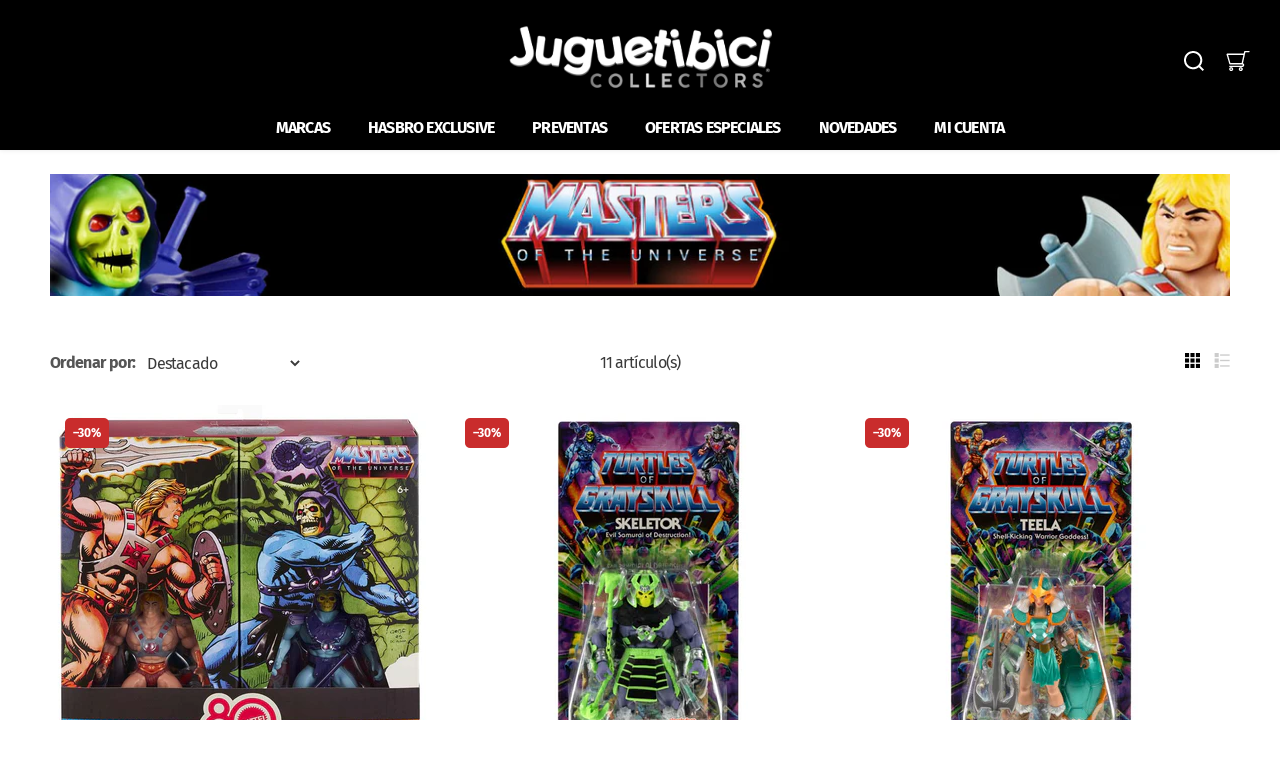

--- FILE ---
content_type: text/html; charset=utf-8
request_url: https://www.juguetibicicollectors.com/collections/masters-of-the-universe-1
body_size: 28852
content:
<!doctype html>
<html lang="es" class="color_scheme">
	<head>
		<meta charset="utf-8">

		

		<title>
			MASTERS OF THE UNIVERSE

			
				&ndash; juguetibicicollectors.com
			
		</title>

		<link rel="canonical" href="https://www.juguetibicicollectors.com/collections/masters-of-the-universe-1"><link rel="shortcut icon" href="//www.juguetibicicollectors.com/cdn/shop/files/JC_OK_02_32x32.png?v=1624392952" type="image/png"><meta name="viewport" content="width=device-width, initial-scale=1, maximum-scale=1" />

		<!--[if IE]>
			<meta http-equiv="X-UA-Compatible" content="IE=edge,chrome=1">
		<![endif]-->
		
		<!-- CSS -->
		








<style type="text/css">
	@font-face {
  font-family: "Fira Sans";
  font-weight: 400;
  font-style: normal;
  src: url("//www.juguetibicicollectors.com/cdn/fonts/fira_sans/firasans_n4.2bbe25c7eff81f2190328b1f4c09fff694a30391.woff2") format("woff2"),
       url("//www.juguetibicicollectors.com/cdn/fonts/fira_sans/firasans_n4.3080da6df53473deabf85f231151766e88fe58e5.woff") format("woff");
}

	@font-face {
  font-family: "Fira Sans";
  font-weight: 400;
  font-style: normal;
  src: url("//www.juguetibicicollectors.com/cdn/fonts/fira_sans/firasans_n4.2bbe25c7eff81f2190328b1f4c09fff694a30391.woff2") format("woff2"),
       url("//www.juguetibicicollectors.com/cdn/fonts/fira_sans/firasans_n4.3080da6df53473deabf85f231151766e88fe58e5.woff") format("woff");
}

	@font-face {
  font-family: "Fira Sans";
  font-weight: 300;
  font-style: normal;
  src: url("//www.juguetibicicollectors.com/cdn/fonts/fira_sans/firasans_n3.0f3705f458aebfd9ce857438584befd4c280b993.woff2") format("woff2"),
       url("//www.juguetibicicollectors.com/cdn/fonts/fira_sans/firasans_n3.b89560e3562679a8d0e235bc6fd7fbd4fff64301.woff") format("woff");
}

	@font-face {
  font-family: "Fira Sans";
  font-weight: 400;
  font-style: normal;
  src: url("//www.juguetibicicollectors.com/cdn/fonts/fira_sans/firasans_n4.2bbe25c7eff81f2190328b1f4c09fff694a30391.woff2") format("woff2"),
       url("//www.juguetibicicollectors.com/cdn/fonts/fira_sans/firasans_n4.3080da6df53473deabf85f231151766e88fe58e5.woff") format("woff");
}

	@font-face {
  font-family: "Fira Sans";
  font-weight: 500;
  font-style: normal;
  src: url("//www.juguetibicicollectors.com/cdn/fonts/fira_sans/firasans_n5.79552cf8367e3a638e44238b675dd4700f65828b.woff2") format("woff2"),
       url("//www.juguetibicicollectors.com/cdn/fonts/fira_sans/firasans_n5.25d9c18d6f08e187a1ae61178f0b0b11f90d296a.woff") format("woff");
}

	@font-face {
  font-family: "Fira Sans";
  font-weight: 700;
  font-style: normal;
  src: url("//www.juguetibicicollectors.com/cdn/fonts/fira_sans/firasans_n7.cc8dbbaa3add99fa3b5746d1e0ac6304aad5a265.woff2") format("woff2"),
       url("//www.juguetibicicollectors.com/cdn/fonts/fira_sans/firasans_n7.ec664a82413800dfe65a9cde8547a4b8bd643b08.woff") format("woff");
}

	@font-face {
  font-family: "Fira Sans";
  font-weight: 600;
  font-style: normal;
  src: url("//www.juguetibicicollectors.com/cdn/fonts/fira_sans/firasans_n6.6e69582c830743b0b2519d70cb6f53fae6750454.woff2") format("woff2"),
       url("//www.juguetibicicollectors.com/cdn/fonts/fira_sans/firasans_n6.56f6d15fcabb3c1b127727e16232daf8adf28d0a.woff") format("woff");
}

	@font-face {
  font-family: "Fira Sans";
  font-weight: 800;
  font-style: normal;
  src: url("//www.juguetibicicollectors.com/cdn/fonts/fira_sans/firasans_n8.524ff827b2e0c23145caef386ae6f105d979615a.woff2") format("woff2"),
       url("//www.juguetibicicollectors.com/cdn/fonts/fira_sans/firasans_n8.62877479d1dbcd90cd5cdc44c60e89674ba350c5.woff") format("woff");
}

	
	:root {
		/*  TYPOGRAPHY  */
		--base-font: "Fira Sans", sans-serif;
		--base-font-size: 16px;
		--heading-font: "Fira Sans", sans-serif;
		--heading-font-size: 30px;
		--heading-light-font-weight: 300;
		--heading-regular-font-weight: 400;
		--heading-medium-font-weight: 500;
		--heading-bold-font-weight: 700;
		--heading-semi-bold-font-weight: 600;
		--heading-extra-bold-font-weight: 800;
		/*  COLORS  */
		--color-1: #000000;
		--color-2: #c2c2c2;
		--color-3: #ffffff;
		--color-4: #000000;
		--bg-color: #ffffff;
		--base-font-color: #3a3a3a;
		--heading-font-color: #000000;
		--border-color: #e4e4e4;
		--links-color: #000000;
		--links-color-hover: #888888;
		--button-color: #000000;
		--button-text-color: #ffffff;
		--button-border-color: #ffffff;
		--button-hover-color: #888888;
		--button-hover-text-color: #ffffff;
		--button-hover-border-color: #767676;
		--alt-button-color: rgba(0,0,0,0);
		--alt-button-text-color: #000000;
		--alt-button-border-color: #000000;
		--alt-button-hover-color: #c92c2c;
		--alt-button-hover-text-color: #ffffff;
		--alt-button-hover-border-color: #c92c2c;
		--product-name-color: #000000;
		--product-name-color-hover: #8d8d8d;
		--product-price-color: #000000;
		--product-price-sale-color: #888888;
	}
</style>
		<link href="//www.juguetibicicollectors.com/cdn/shop/t/15/assets/style.scss.css?v=114766124412073921811762282181" rel="stylesheet" type="text/css" media="all" />
		<link href="//www.juguetibicicollectors.com/cdn/shop/t/15/assets/responsive.scss.css?v=175522122436912035911624313544" rel="stylesheet" type="text/css" media="all" />

		<!-- Aplazo script -->
		<script src="https://cdn.aplazo.mx/aplazo-widgets.min.js"></script>
		<aplazo-install
		merchant-id="4738"
		integration-type="SHOPI"
		respawn-spot="div.single_product__policy:span.null"></aplazo-install>
		
		
		<!-- JS -->
		<script>
			var theme = {
				moneyFormat: "$ {{amount}}",
			};
		</script>
		<script src="//www.juguetibicicollectors.com/cdn/shop/t/15/assets/assets.js?v=105510446675000544581600120754"></script>
		<script src="//www.juguetibicicollectors.com/cdn/shop/t/15/assets/lazysizes.min.js?v=35890577942795198701600120766" defer></script>
		<script src="//www.juguetibicicollectors.com/cdn/shop/t/15/assets/shop.js?v=116788238576768953451751478704" defer></script><script src="//www.juguetibicicollectors.com/cdn/shop/t/15/assets/header-script.js?v=118018423452900079651600120779" type="text/javascript"></script>
<!-- SHOPIFY SERVICE SCRIPTS -->
		<!-- "snippets/buddha-megamenu.liquid" was not rendered, the associated app was uninstalled -->
  <script>window.performance && window.performance.mark && window.performance.mark('shopify.content_for_header.start');</script><meta name="google-site-verification" content="Dg6cU79cyPCF5nEik09Rll6UkJMZvkryOC4sTpVnuoA">
<meta name="facebook-domain-verification" content="x33kil63ik5e7s6rif3chrviqx53es">
<meta id="shopify-digital-wallet" name="shopify-digital-wallet" content="/46252490913/digital_wallets/dialog">
<meta name="shopify-checkout-api-token" content="d0e75616d9951fdf85076316d8acf8d4">
<meta id="in-context-paypal-metadata" data-shop-id="46252490913" data-venmo-supported="false" data-environment="production" data-locale="es_ES" data-paypal-v4="true" data-currency="MXN">
<link rel="alternate" type="application/atom+xml" title="Feed" href="/collections/masters-of-the-universe-1.atom" />
<link rel="alternate" type="application/json+oembed" href="https://www.juguetibicicollectors.com/collections/masters-of-the-universe-1.oembed">
<script async="async" src="/checkouts/internal/preloads.js?locale=es-MX"></script>
<script id="shopify-features" type="application/json">{"accessToken":"d0e75616d9951fdf85076316d8acf8d4","betas":["rich-media-storefront-analytics"],"domain":"www.juguetibicicollectors.com","predictiveSearch":true,"shopId":46252490913,"locale":"es"}</script>
<script>var Shopify = Shopify || {};
Shopify.shop = "juguetibicicollectors-com.myshopify.com";
Shopify.locale = "es";
Shopify.currency = {"active":"MXN","rate":"1.0"};
Shopify.country = "MX";
Shopify.theme = {"name":"COLLECTORS NEW BLACK","id":111682125985,"schema_name":"Apparelix","schema_version":"1.0.0","theme_store_id":null,"role":"main"};
Shopify.theme.handle = "null";
Shopify.theme.style = {"id":null,"handle":null};
Shopify.cdnHost = "www.juguetibicicollectors.com/cdn";
Shopify.routes = Shopify.routes || {};
Shopify.routes.root = "/";</script>
<script type="module">!function(o){(o.Shopify=o.Shopify||{}).modules=!0}(window);</script>
<script>!function(o){function n(){var o=[];function n(){o.push(Array.prototype.slice.apply(arguments))}return n.q=o,n}var t=o.Shopify=o.Shopify||{};t.loadFeatures=n(),t.autoloadFeatures=n()}(window);</script>
<script id="shop-js-analytics" type="application/json">{"pageType":"collection"}</script>
<script defer="defer" async type="module" src="//www.juguetibicicollectors.com/cdn/shopifycloud/shop-js/modules/v2/client.init-shop-cart-sync_BauuRneq.es.esm.js"></script>
<script defer="defer" async type="module" src="//www.juguetibicicollectors.com/cdn/shopifycloud/shop-js/modules/v2/chunk.common_JQpvZAPo.esm.js"></script>
<script defer="defer" async type="module" src="//www.juguetibicicollectors.com/cdn/shopifycloud/shop-js/modules/v2/chunk.modal_Cc_JA9bg.esm.js"></script>
<script type="module">
  await import("//www.juguetibicicollectors.com/cdn/shopifycloud/shop-js/modules/v2/client.init-shop-cart-sync_BauuRneq.es.esm.js");
await import("//www.juguetibicicollectors.com/cdn/shopifycloud/shop-js/modules/v2/chunk.common_JQpvZAPo.esm.js");
await import("//www.juguetibicicollectors.com/cdn/shopifycloud/shop-js/modules/v2/chunk.modal_Cc_JA9bg.esm.js");

  window.Shopify.SignInWithShop?.initShopCartSync?.({"fedCMEnabled":true,"windoidEnabled":true});

</script>
<script>(function() {
  var isLoaded = false;
  function asyncLoad() {
    if (isLoaded) return;
    isLoaded = true;
    var urls = ["https:\/\/chimpstatic.com\/mcjs-connected\/js\/users\/dd0123f5f0f5924db68fee51a\/b73d247fa3f842557acca0f2e.js?shop=juguetibicicollectors-com.myshopify.com","https:\/\/shipping-bar.conversionbear.com\/script?app=shipping_bar\u0026shop=juguetibicicollectors-com.myshopify.com","\/\/sfo2.digitaloceanspaces.com\/woohoo\/public\/script\/18009\/script.js?1759277834\u0026shop=juguetibicicollectors-com.myshopify.com"];
    for (var i = 0; i < urls.length; i++) {
      var s = document.createElement('script');
      s.type = 'text/javascript';
      s.async = true;
      s.src = urls[i];
      var x = document.getElementsByTagName('script')[0];
      x.parentNode.insertBefore(s, x);
    }
  };
  if(window.attachEvent) {
    window.attachEvent('onload', asyncLoad);
  } else {
    window.addEventListener('load', asyncLoad, false);
  }
})();</script>
<script id="__st">var __st={"a":46252490913,"offset":-21600,"reqid":"80e3836b-1bfa-4b82-a597-743608e07aab-1769644130","pageurl":"www.juguetibicicollectors.com\/collections\/masters-of-the-universe-1","u":"d2016d352850","p":"collection","rtyp":"collection","rid":289904722097};</script>
<script>window.ShopifyPaypalV4VisibilityTracking = true;</script>
<script id="captcha-bootstrap">!function(){'use strict';const t='contact',e='account',n='new_comment',o=[[t,t],['blogs',n],['comments',n],[t,'customer']],c=[[e,'customer_login'],[e,'guest_login'],[e,'recover_customer_password'],[e,'create_customer']],r=t=>t.map((([t,e])=>`form[action*='/${t}']:not([data-nocaptcha='true']) input[name='form_type'][value='${e}']`)).join(','),a=t=>()=>t?[...document.querySelectorAll(t)].map((t=>t.form)):[];function s(){const t=[...o],e=r(t);return a(e)}const i='password',u='form_key',d=['recaptcha-v3-token','g-recaptcha-response','h-captcha-response',i],f=()=>{try{return window.sessionStorage}catch{return}},m='__shopify_v',_=t=>t.elements[u];function p(t,e,n=!1){try{const o=window.sessionStorage,c=JSON.parse(o.getItem(e)),{data:r}=function(t){const{data:e,action:n}=t;return t[m]||n?{data:e,action:n}:{data:t,action:n}}(c);for(const[e,n]of Object.entries(r))t.elements[e]&&(t.elements[e].value=n);n&&o.removeItem(e)}catch(o){console.error('form repopulation failed',{error:o})}}const l='form_type',E='cptcha';function T(t){t.dataset[E]=!0}const w=window,h=w.document,L='Shopify',v='ce_forms',y='captcha';let A=!1;((t,e)=>{const n=(g='f06e6c50-85a8-45c8-87d0-21a2b65856fe',I='https://cdn.shopify.com/shopifycloud/storefront-forms-hcaptcha/ce_storefront_forms_captcha_hcaptcha.v1.5.2.iife.js',D={infoText:'Protegido por hCaptcha',privacyText:'Privacidad',termsText:'Términos'},(t,e,n)=>{const o=w[L][v],c=o.bindForm;if(c)return c(t,g,e,D).then(n);var r;o.q.push([[t,g,e,D],n]),r=I,A||(h.body.append(Object.assign(h.createElement('script'),{id:'captcha-provider',async:!0,src:r})),A=!0)});var g,I,D;w[L]=w[L]||{},w[L][v]=w[L][v]||{},w[L][v].q=[],w[L][y]=w[L][y]||{},w[L][y].protect=function(t,e){n(t,void 0,e),T(t)},Object.freeze(w[L][y]),function(t,e,n,w,h,L){const[v,y,A,g]=function(t,e,n){const i=e?o:[],u=t?c:[],d=[...i,...u],f=r(d),m=r(i),_=r(d.filter((([t,e])=>n.includes(e))));return[a(f),a(m),a(_),s()]}(w,h,L),I=t=>{const e=t.target;return e instanceof HTMLFormElement?e:e&&e.form},D=t=>v().includes(t);t.addEventListener('submit',(t=>{const e=I(t);if(!e)return;const n=D(e)&&!e.dataset.hcaptchaBound&&!e.dataset.recaptchaBound,o=_(e),c=g().includes(e)&&(!o||!o.value);(n||c)&&t.preventDefault(),c&&!n&&(function(t){try{if(!f())return;!function(t){const e=f();if(!e)return;const n=_(t);if(!n)return;const o=n.value;o&&e.removeItem(o)}(t);const e=Array.from(Array(32),(()=>Math.random().toString(36)[2])).join('');!function(t,e){_(t)||t.append(Object.assign(document.createElement('input'),{type:'hidden',name:u})),t.elements[u].value=e}(t,e),function(t,e){const n=f();if(!n)return;const o=[...t.querySelectorAll(`input[type='${i}']`)].map((({name:t})=>t)),c=[...d,...o],r={};for(const[a,s]of new FormData(t).entries())c.includes(a)||(r[a]=s);n.setItem(e,JSON.stringify({[m]:1,action:t.action,data:r}))}(t,e)}catch(e){console.error('failed to persist form',e)}}(e),e.submit())}));const S=(t,e)=>{t&&!t.dataset[E]&&(n(t,e.some((e=>e===t))),T(t))};for(const o of['focusin','change'])t.addEventListener(o,(t=>{const e=I(t);D(e)&&S(e,y())}));const B=e.get('form_key'),M=e.get(l),P=B&&M;t.addEventListener('DOMContentLoaded',(()=>{const t=y();if(P)for(const e of t)e.elements[l].value===M&&p(e,B);[...new Set([...A(),...v().filter((t=>'true'===t.dataset.shopifyCaptcha))])].forEach((e=>S(e,t)))}))}(h,new URLSearchParams(w.location.search),n,t,e,['guest_login'])})(!0,!0)}();</script>
<script integrity="sha256-4kQ18oKyAcykRKYeNunJcIwy7WH5gtpwJnB7kiuLZ1E=" data-source-attribution="shopify.loadfeatures" defer="defer" src="//www.juguetibicicollectors.com/cdn/shopifycloud/storefront/assets/storefront/load_feature-a0a9edcb.js" crossorigin="anonymous"></script>
<script data-source-attribution="shopify.dynamic_checkout.dynamic.init">var Shopify=Shopify||{};Shopify.PaymentButton=Shopify.PaymentButton||{isStorefrontPortableWallets:!0,init:function(){window.Shopify.PaymentButton.init=function(){};var t=document.createElement("script");t.src="https://www.juguetibicicollectors.com/cdn/shopifycloud/portable-wallets/latest/portable-wallets.es.js",t.type="module",document.head.appendChild(t)}};
</script>
<script data-source-attribution="shopify.dynamic_checkout.buyer_consent">
  function portableWalletsHideBuyerConsent(e){var t=document.getElementById("shopify-buyer-consent"),n=document.getElementById("shopify-subscription-policy-button");t&&n&&(t.classList.add("hidden"),t.setAttribute("aria-hidden","true"),n.removeEventListener("click",e))}function portableWalletsShowBuyerConsent(e){var t=document.getElementById("shopify-buyer-consent"),n=document.getElementById("shopify-subscription-policy-button");t&&n&&(t.classList.remove("hidden"),t.removeAttribute("aria-hidden"),n.addEventListener("click",e))}window.Shopify?.PaymentButton&&(window.Shopify.PaymentButton.hideBuyerConsent=portableWalletsHideBuyerConsent,window.Shopify.PaymentButton.showBuyerConsent=portableWalletsShowBuyerConsent);
</script>
<script data-source-attribution="shopify.dynamic_checkout.cart.bootstrap">document.addEventListener("DOMContentLoaded",(function(){function t(){return document.querySelector("shopify-accelerated-checkout-cart, shopify-accelerated-checkout")}if(t())Shopify.PaymentButton.init();else{new MutationObserver((function(e,n){t()&&(Shopify.PaymentButton.init(),n.disconnect())})).observe(document.body,{childList:!0,subtree:!0})}}));
</script>
<link id="shopify-accelerated-checkout-styles" rel="stylesheet" media="screen" href="https://www.juguetibicicollectors.com/cdn/shopifycloud/portable-wallets/latest/accelerated-checkout-backwards-compat.css" crossorigin="anonymous">
<style id="shopify-accelerated-checkout-cart">
        #shopify-buyer-consent {
  margin-top: 1em;
  display: inline-block;
  width: 100%;
}

#shopify-buyer-consent.hidden {
  display: none;
}

#shopify-subscription-policy-button {
  background: none;
  border: none;
  padding: 0;
  text-decoration: underline;
  font-size: inherit;
  cursor: pointer;
}

#shopify-subscription-policy-button::before {
  box-shadow: none;
}

      </style>
<script id="sections-script" data-sections="template-collection,index-newsletter,header-1" defer="defer" src="//www.juguetibicicollectors.com/cdn/shop/t/15/compiled_assets/scripts.js?v=9926"></script>
<script>window.performance && window.performance.mark && window.performance.mark('shopify.content_for_header.end');</script>
	<!--Gem_Page_Header_Script-->
<!-- "snippets/gem-app-header-scripts.liquid" was not rendered, the associated app was uninstalled -->
<!--End_Gem_Page_Header_Script-->

<script src="https://demandforapps.com/flycart/js/aod_flycart.js"></script>
      
  <meta name="facebook-domain-verification" content="onftt88kha4g36vqib3v8dg2wvopmh" />
      
  <!-- Scripts -->


 





<script>
    var LS_l10n = {"save":"Save changes","saving":"Saving ...","saved":"Saved","error":"ERROR","untitled":"Untitled","working":"Working ...","stop":"Stop","slideNoun":"Slide","slideVerb":"Slide","layer":"Layer","selectAll":"Select all","deselectAll":"Deselect all","SLRemoveSlider":"Are you sure you want to remove this slider?","SLUploadSlider":"Uploading, please wait ...","SLEnterCode":"Please enter a valid Item Purchase Code. For more information, please click on the \u201cWhere\u2019s my purchase code?\u201d button.","SLDeactivate":"Are you sure you want to deactivate this site?","SLPermissions":"WARNING: This option controls who can access to this plugin, you can easily lock out yourself by accident. Please, make sure that you have entered a valid capability without whitespaces or other invalid characters. Do you want to proceed?","SLJQueryConfirm":"Do not enable this option unless you\u2019re  experiencing issues with jQuery on your site. This option can easily cause unexpected issues when used incorrectly. Do you want to proceed?","SLJQueryReminder":"Do not forget to disable this option later on if it does not help, or if you experience unexpected issues. This includes your entire site, not just Revolution Slider.","SLImporting":"Importing, please wait...","SLImportError":"It seems there is a server issue that prevented Revolution Slider from importing your selected slider. Please check Revolution Slider -> Settings -> System Status for potential errors, try to temporarily disable themes\/plugins to rule out incompatibility issues or contact your hosting provider to resolve server configuration problems. Retrying the import might also help.","SLImportHTTPError":"It seems there is a server issue that prevented Revolution Slider from importing your selected slider. Please check Revolution Slider -> Settings -> System Status for potential errors, try to temporarily disable themes\/plugins to rule out incompatibility issues or contact your hosting provider to resolve server configuration problems. Retrying the import might also help. Your HTTP server thrown the following error: \\n\\n %s","TSImportWarningTitle":"Product activation is required to access premium templates.","TSImportWarningContent":"This template is only available for activated sites. Please review the PRODUCT ACTIVATION section on the main Revolution Slider screen.","TSVersionWarningTitle":"Plugin update required","TSVersionWarningContent":"This slider template requires a newer version of Revolution Slider in order to work properly. This is due to additional features introduced in a later version than you have.","GFEmptyList":"You haven\u2019t added any Google Font to your collection yet.","GFEmptyCharset":"You need to have at least one character set added. Please select another item before removing this one.","GFFontFamily":"Choose a font family","GFFontVariant":"Select %s font variants","SBSlideTitle":"Slide #%d","SBSlideCopyTitle":"Slide #%d copy","SBLayerTitle":"Layer #%d","SBLayerCopyTitle":"Layer #%d copy","SBUndoLayer":"Layer settings","SBUndoLayerStyles":"Layer styles","SBUndoSlide":"Slide settings","SBUndoNewLayer":"New layer","SBUndoNewLayers":"New layers","SBUndoVideoPoster":"Video poster","SBUndoRemoveVideoPoster":"Remove video poster","SBUndoLayerPosition":"Layer position","SBUndoRemoveLayer":"Remove layer(s)","SBUndoHideLayer":"Hide layer","SBUndoLockLayer":"Lock layer","SBUndoPasteSettings":"Paste layer settings","SBUndoSlideImage":"Slide image","SBUndoLayerImage":"Layer image","SBUndoSortLayers":"Sort layers","SBUndoLayerType":"Layer type","SBUndoLayerMedia":"Layer media","SBUndoLayerResize":"Layer resize","SBUndoAlignLayer":"Align layer(s)","SBUndoRemoveSlideImage":"Remove slide image","SBUndoRemoveLayerImage":"Remove layer image","SBDragMe":"Drag me :)","SBPreviewImagePlaceholder":"Double click to<br> set image","SBPreviewMediaPlaceholder":"Double click to<br> add media","SBPreviewIconPlaceholder":"Double click to<br> add icon","SBPreviewTextPlaceholder":"Text Layer","SBPreviewHTMLPlaceholder":"HTML Layer","SBPreviewButtonPlaceholder":"Button Label","SBPreviewPostPlaceholder":"Howdy, [author]","SBPreviewSlide":"Preview Slide","SBLayerPreviewMultiSelect":"Layer Preview is not available in Multiple Selection Mode. Select only one layer to use this feature. ","SBPreviewLinkNotAvailable":"Auto-generated URLs are not available in Preview. This layer will link to \u201c%s\u201d on your front-end pages.","SBStaticUntil":"Until the end of Slide #%d","SBPasteLayerError":"There\u2019s nothing to paste. Copy a layer first!","SBPasteError":"There is nothing to paste!","SBRemoveSlide":"Are you sure you want to remove this slide?","SBRemoveLayer":"Are you sure you want to remove this layer?","SBMediaLibraryImage":"Pick an image to use it in Revolution Slider","SBMediaLibraryMedia":"Choose video or audio files","SBUploadError":"Upload error","SBUploadErrorMessage":"Upload error: %s","SBInvalidFormat":"Invalid format","SBEnterImageURL":"Enter an image URL","SBTransitionApplyOthers":"Are you sure you want to apply the currently selected transitions and effects on the other slides?","SBPostFilterWarning":"No posts were found with the current filters.","SBSaveError":"It seems there is a server issue that prevented Revolution Slider from saving your work. Please check Revolution Slider -> Settings -> System Status for potential errors, try to temporarily disable themes\/plugins to rule out incompatibility issues or contact your hosting provider to resolve server configuration problems. Your HTTP server thrown the following error: \\n\\n %s","SBUnsavedChanges":"You have unsaved changes on this page. Do you want to leave and discard the changes made since your last save?","SBLinkTextPage":"Linked to WP Page: %s","SBLinkTextPost":"Linked to WP Post: %s","SBLinkTextAttachment":"Linked to WP Attachment: %s","SBLinkPostDynURL":"Linked to: Post URL from Dynamic content","SBLinkSmartAction":"Revolution Slider Action: %s","SBImportLayerNoSlider":"No sliders found.","SBImportLayerNoSlide":"No slides found.","SBImportLayerNoLayer":"No layers found.","SBImportLayerSelectSlide":"Select a slide first.","SBLayerTypeImg":"Image","SBLayerTypeIcon":"Icon","SBLayerTypeText":"Text","SBLayerTypeButton":"Button","SBLayerTypeMedia":"Audio \/ Video","SBLayerTypeHTML":"HTML","SBLayerTypePost":"Dynamic","TBTransitionName":"Type transition name","TBRemoveTransition":"Remove transition","TBRemoveConfirmation":"Are you sure you want to remove this transition?"};
</script>
<script type="text/javascript">
    window._wpemojiSettings = {"baseUrl":"https:\/\/s.w.org\/images\/core\/emoji\/11.2.0\/72x72\/","ext":".png","svgUrl":"https:\/\/s.w.org\/images\/core\/emoji\/11.2.0\/svg\/","svgExt":".svg"/*,"source":{"concatemoji":"http:\/\/localhost\/layer-slider\/wp-includes\/js\/wp-emoji-release.min.js?ver=5.1.1"}*/};
    !function(a,b,c){function d(a,b){var c=String.fromCharCode;l.clearRect(0,0,k.width,k.height),l.fillText(c.apply(this,a),0,0);var d=k.toDataURL();l.clearRect(0,0,k.width,k.height),l.fillText(c.apply(this,b),0,0);var e=k.toDataURL();return d===e}function e(a){var b;if(!l||!l.fillText)return!1;switch(l.textBaseline="top",l.font="600 32px Arial",a){case"flag":return!(b=d([55356,56826,55356,56819],[55356,56826,8203,55356,56819]))&&(b=d([55356,57332,56128,56423,56128,56418,56128,56421,56128,56430,56128,56423,56128,56447],[55356,57332,8203,56128,56423,8203,56128,56418,8203,56128,56421,8203,56128,56430,8203,56128,56423,8203,56128,56447]),!b);case"emoji":return b=d([55358,56760,9792,65039],[55358,56760,8203,9792,65039]),!b}return!1}function f(a){var c=b.createElement("script");c.src=a,c.defer=c.type="text/javascript",b.getElementsByTagName("head")[0].appendChild(c)}var g,h,i,j,k=b.createElement("canvas"),l=k.getContext&&k.getContext("2d");for(j=Array("flag","emoji"),c.supports={everything:!0,everythingExceptFlag:!0},i=0;i<j.length;i++)c.supports[j[i]]=e(j[i]),c.supports.everything=c.supports.everything&&c.supports[j[i]],"flag"!==j[i]&&(c.supports.everythingExceptFlag=c.supports.everythingExceptFlag&&c.supports[j[i]]);c.supports.everythingExceptFlag=c.supports.everythingExceptFlag&&!c.supports.flag,c.DOMReady=!1,c.readyCallback=function(){c.DOMReady=!0},c.supports.everything||(h=function(){c.readyCallback()},b.addEventListener?(b.addEventListener("DOMContentLoaded",h,!1),a.addEventListener("load",h,!1)):(a.attachEvent("onload",h),b.attachEvent("onreadystatechange",function(){"complete"===b.readyState&&c.readyCallback()})),g=c.source||{},g.concatemoji?f(g.concatemoji):g.wpemoji&&g.twemoji&&(f(g.twemoji),f(g.wpemoji)))}(window,document,window._wpemojiSettings);
</script>
<script type='text/javascript'>
    /* <![CDATA[ */
    var commonL10n = {"warnDelete":"You are about to permanently delete these items from your site.\nThis action cannot be undone.\n 'Cancel' to stop, 'OK' to delete.","dismiss":"Dismiss this notice.","collapseMenu":"Collapse Main menu","expandMenu":"Expand Main menu"};var _wpUtilSettings = {"ajax":{"url":"/sliders/galleryList?shop=juguetibicicollectors-com.myshopify.com"}};var _wpMediaModelsL10n = {"settings":{"ajaxurl":"\/layer-slider\/wp-admin\/admin-ajax.php","post":{"id":0}}};var pluploadL10n = {"queue_limit_exceeded":"You have attempted to queue too many files.","file_exceeds_size_limit":"%s exceeds the maximum upload size for this site.","zero_byte_file":"This file is empty. Please try another.","invalid_filetype":"Sorry, this file type is not permitted for security reasons.","not_an_image":"This file is not an image. Please try another.","image_memory_exceeded":"Memory exceeded. Please try another smaller file.","image_dimensions_exceeded":"This is larger than the maximum size. Please try another.","default_error":"An error occurred in the upload. Please try again later.","missing_upload_url":"There was a configuration error. Please contact the server administrator.","upload_limit_exceeded":"You may only upload 1 file.","http_error":"HTTP error.","upload_failed":"Upload failed.","big_upload_failed":"Please try uploading this file with the %1$sbrowser uploader%2$s.","big_upload_queued":"%s exceeds the maximum upload size for the multi-file uploader when used in your browser.","io_error":"IO error.","security_error":"Security error.","file_cancelled":"File canceled.","upload_stopped":"Upload stopped.","dismiss":"Dismiss","crunching":"Crunching\u2026","deleted":"moved to the trash.","error_uploading":"\u201c%s\u201d has failed to upload."};
    var _wpPluploadSettings = {"defaults":{"file_data_name":"async-upload","url":"/sliders/fileUpload?shop=juguetibicicollectors-com.myshopify.com","filters":{"max_file_size":"2097152b","mime_types":[{"extensions":"jpg,jpeg,jpe,gif,png,bmp,tiff,tif,ico,asf,asx,wmv,wmx,wm,avi,divx,flv,mov,qt,mpeg,mpg,mpe,mp4,m4v,ogv,webm,mkv,3gp,3gpp,3g2,3gp2,txt,asc,c,cc,h,srt,csv,tsv,ics,rtx,css,htm,html,vtt,dfxp,mp3,m4a,m4b,aac,ra,ram,wav,ogg,oga,flac,mid,midi,wma,wax,mka,rtf,js,pdf,class,tar,zip,gz,gzip,rar,7z,psd,xcf,doc,pot,pps,ppt,wri,xla,xls,xlt,xlw,mdb,mpp,docx,docm,dotx,dotm,xlsx,xlsm,xlsb,xltx,xltm,xlam,pptx,pptm,ppsx,ppsm,potx,potm,ppam,sldx,sldm,onetoc,onetoc2,onetmp,onepkg,oxps,xps,odt,odp,ods,odg,odc,odb,odf,wp,wpd,key,numbers,pages"}]},"multipart_params":{"action":"upload-attachment","_wpnonce":"fdadf88032"}},"browser":{"mobile":false,"supported":true},"limitExceeded":false};var wpApiSettings = {"root":"http:\/\/localhost\/layer-slider\/wp-json\/","nonce":"db86175659","versionString":"wp\/v2\/"};var _wpMediaViewsL10n = {"url":"URL","addMedia":"Add Media","search":"Search","select":"Select","cancel":"Cancel","update":"Update","replace":"Replace","remove":"Remove","back":"Back","selected":"%d selected","dragInfo":"Drag and drop to reorder media files.","uploadFilesTitle":"Upload Files","uploadImagesTitle":"Upload Images","mediaLibraryTitle":"Media Library","insertMediaTitle":"Add Media","createNewGallery":"Create a new gallery","createNewPlaylist":"Create a new playlist","createNewVideoPlaylist":"Create a new video playlist","returnToLibrary":"\u2190 Return to library","allMediaItems":"All media items","allDates":"All dates","noItemsFound":"No items found.","insertIntoPost":"Insert into post","unattached":"Unattached","mine":"Mine","trash":"Trash","uploadedToThisPost":"Uploaded to this post","warnDelete":"You are about to permanently delete this item from your site.\nThis action cannot be undone.\n 'Cancel' to stop, 'OK' to delete.","warnBulkDelete":"You are about to permanently delete these items from your site.\nThis action cannot be undone.\n 'Cancel' to stop, 'OK' to delete.","warnBulkTrash":"You are about to trash these items.\n  'Cancel' to stop, 'OK' to delete.","bulkSelect":"Bulk Select","cancelSelection":"Cancel Selection","trashSelected":"Trash Selected","untrashSelected":"Untrash Selected","deleteSelected":"Delete Selected","deletePermanently":"Delete Permanently","apply":"Apply","filterByDate":"Filter by date","filterByType":"Filter by type","searchMediaLabel":"","searchMediaPlaceholder":"Search media items...","noMedia":"No media files found.","attachmentDetails":"Attachment Details","insertFromUrlTitle":"Insert from URL","setFeaturedImageTitle":"Featured Image","setFeaturedImage":"Set featured image","createGalleryTitle":"Create Gallery","editGalleryTitle":"Edit Gallery","cancelGalleryTitle":"\u2190 Cancel Gallery","insertGallery":"Insert gallery","updateGallery":"Update gallery","addToGallery":"Add to gallery","addToGalleryTitle":"Add to Gallery","reverseOrder":"Reverse order","imageDetailsTitle":"Image Details","imageReplaceTitle":"Replace Image","imageDetailsCancel":"Cancel Edit","editImage":"Edit Image","chooseImage":"Choose Image","selectAndCrop":"Select and Crop","skipCropping":"Skip Cropping","cropImage":"Crop Image","cropYourImage":"Crop your image","cropping":"Cropping\u2026","suggestedDimensions":"Suggested image dimensions: %1$s by %2$s pixels.","cropError":"There has been an error cropping your image.","audioDetailsTitle":"Audio Details","audioReplaceTitle":"Replace Audio","audioAddSourceTitle":"Add Audio Source","audioDetailsCancel":"Cancel Edit","videoDetailsTitle":"Video Details","videoReplaceTitle":"Replace Video","videoAddSourceTitle":"Add Video Source","videoDetailsCancel":"Cancel Edit","videoSelectPosterImageTitle":"Select Poster Image","videoAddTrackTitle":"Add Subtitles","playlistDragInfo":"Drag and drop to reorder tracks.","createPlaylistTitle":"Create Audio Playlist","editPlaylistTitle":"Edit Audio Playlist","cancelPlaylistTitle":"\u2190 Cancel Audio Playlist","insertPlaylist":"Insert audio playlist","updatePlaylist":"Update audio playlist","addToPlaylist":"Add to audio playlist","addToPlaylistTitle":"Add to Audio Playlist","videoPlaylistDragInfo":"Drag and drop to reorder videos.","createVideoPlaylistTitle":"Create Video Playlist","editVideoPlaylistTitle":"Edit Video Playlist","cancelVideoPlaylistTitle":"\u2190 Cancel Video Playlist","insertVideoPlaylist":"Insert video playlist","updateVideoPlaylist":"Update video playlist","addToVideoPlaylist":"Add to video playlist","addToVideoPlaylistTitle":"Add to Video Playlist","settings":{"tabs":[],"tabUrl":"http:\/\/localhost\/layer-slider\/wp-admin\/media-upload.php?chromeless=1","mimeTypes":{"image":"Images","audio":"Audio","video":"Video"},"captions":true,"nonce":{"sendToEditor":"921c1dccf4"},"post":{"id":0},"defaultProps":{"link":"none","align":"","size":""},"attachmentCounts":{"audio":1,"video":1},"oEmbedProxyUrl":"http:\/\/localhost\/layer-slider\/wp-json\/oembed\/1.0\/proxy","embedExts":["mp3","ogg","flac","m4a","wav","mp4","m4v","webm","ogv","flv"],"embedMimes":{"mp3":"audio\/mpeg","ogg":"audio\/ogg","flac":"audio\/flac","m4a":"audio\/mpeg","wav":"audio\/wav","mp4":"video\/mp4","m4v":"video\/mp4","webm":"video\/webm","ogv":"video\/ogg","flv":"video\/x-flv"},"contentWidth":640,"months":[{"year":"2019","month":"4","text":"April 2019"}],"mediaTrash":0}};var mceViewL10n = {"shortcodes":["wp_caption","caption","gallery","playlist","audio","video","embed","rwmb_meta","bee-slider","Revolution Slider"]};var imageEditL10n = {"error":"Could not load the preview image. Please reload the page and try again."};var thickboxL10n = {"next":"Next >","prev":"< Prev","image":"Image","of":"of","close":"Close","noiframes":"This feature requires inline frames. You have iframes disabled or your browser does not support them.","loadingAnimation":"http:\/\/localhost\/layer-slider\/wp-includes\/js\/thickbox\/loadingAnimation.gif"};var wpPointerL10n = {"dismiss":"Dismiss"};/* ]]> */
</script>
<script type='text/javascript'>
    /* <![CDATA[ */
    var LS_MCE_l10n = {"MCEAddRevolution Slider":"Add Revolution Slider","MCEInsertSlider":"Insert Revolution Slider","MCEEmbedOptions":"Embed Options:","MCEStartingSlide":"Starting Slide:","MCENoOverride":"no override","MCEInsertButton":"Insert into post","MCENoPreview":"No Preview","MCENoPreviewText":"Previews are automatically generated from slide images in sliders."};
    /* ]]> */
</script>
<script type='text/javascript'>
    /* <![CDATA[ */
    var userSettings = {"url":"\/layer-slider\/","uid":"1","time":"1553596925","secure":""};/* ]]> */
</script>

<script type='text/javascript' src=https://revolutionary.seo-blocks.com/js/revolutionary-3d-slider.min.js></script>

<!-- Fonts -->
<link rel="dns-prefetch" href="//fonts.gstatic.com">
<link href="https://fonts.googleapis.com/css?family=Nunito" rel="stylesheet" type="text/css">
<link rel='stylesheet' href="https://revolutionary.seo-blocks.com/slider/static/font-awesome/css/font-awesome.min.css" id='layerslider-font-awesome-css' type="text/css" media='all' />

<link rel='stylesheet' href="https://revolutionary.seo-blocks.com/slider/static/fmslider/fonts/min.css" type="text/css" media='all' />

<!-- Styles -->
<link rel='stylesheet' href="https://revolutionary.seo-blocks.com/slider/media/css/min.css" type="text/css" media='all' />

<link rel='stylesheet' href="https://revolutionary.seo-blocks.com/slider/static/admin/css/min.css" type="text/css" media='all' />

<link rel='stylesheet' href="https://revolutionary.seo-blocks.com/slider/static/dashicons/dashicons.min.css" type="text/css" media='all' />
<link rel='stylesheet' href="https://revolutionary.seo-blocks.com/slider/static/codemirror/lib/codemirror.min.css" type="text/css" media='all' />
<link rel='stylesheet' href="https://revolutionary.seo-blocks.com/slider/static/codemirror/theme/solarized.mod.min.css" type="text/css" media='all' />
<link rel='stylesheet' href="https://revolutionary.seo-blocks.com/slider/static/fmslider/css/fmslider.min.css?v=2" type="text/css" media='all' />
<link rel='stylesheet' href="https://revolutionary.seo-blocks.com/slider/static/admin/css/fmslider.transitiongallery.css" type="text/css" media='all' />
<link rel='stylesheet' href="https://revolutionary.seo-blocks.com/slider/static/fmslider/plugins/timeline/fmslider.timeline.min.css" id='layerslider-timeline-css' type="text/css" media='all' />
<link rel='stylesheet' href="https://revolutionary.seo-blocks.com/slider/static/fmslider/plugins/origami/fmslider.origami.min.css" id='layerslider-origami-css' type="text/css" media='all' />
<link rel='stylesheet' href="https://revolutionary.seo-blocks.com/slider/static/fmslider/plugins/popup/fmslider.popup.css" id='layerslider-popup-css' type="text/css" media='all' />
<link rel='stylesheet' href="https://revolutionary.seo-blocks.com/slider/static/minicolors/jquery.minicolors.min.css" id='minicolor-css' type="text/css" media='all' />
<link rel='stylesheet' href="https://revolutionary.seo-blocks.com/slider/static/air-datepicker/datepicker.min.css" id='air-datepicker-css' type="text/css" media='all' />
<link rel='stylesheet' href="https://revolutionary.seo-blocks.com/slider/static/admin/css/fm-main.css" type="text/css" media='all' />

<script type='text/javascript' src=https://revolutionary.seo-blocks.com/slider/static/fmslider/js/fmslider.transitions.min.js?v=2></script>
<script type='text/javascript' src=https://revolutionary.seo-blocks.com/slider/static/fmslider/js/fm.jquery.min.js?v=2></script>
<script type='text/javascript' src=https://revolutionary.seo-blocks.com/slider/static/fmslider/js/greensock.min.js?v=2></script>

<script data-cfasync="false" type="text/javascript"> var lsjQuery = jQuery;  </script>
<style>.main-content .ls-direction-fix{height: auto !important;}</style>

      
      
      



						<script>
						var AMSWINConfig = {user : {name : "", email : "", id : "", country : ""}, site : {id : "68806", domain : "", platform : "sw_shopify"}};
						(function(d, s, id) {
							var js, amjs = d.getElementsByTagName(s)[0];
							if (d.getElementById(id)) return;
							js = d.createElement(s); js.id = id; js.async = true;
							js.src = "https://cdn.appsmav.com/win/assets/js/swin-widget-sdk.js?v=3";
							amjs.parentNode.insertBefore(js, amjs);
						}(document, "script", "swin-sdk"));
						</script>
                                        
      
<!-- BEGIN app block: shopify://apps/minmaxify-order-limits/blocks/app-embed-block/3acfba32-89f3-4377-ae20-cbb9abc48475 --><script type="text/javascript">minMaxifyContext={customer: { id:null, tags:null}}</script> <script type="text/javascript" src="https://limits.minmaxify.com/juguetibicicollectors-com.myshopify.com?v=139b&r=20260108183252"></script>

<!-- END app block --><meta property="og:image" content="https://cdn.shopify.com/s/files/1/0462/5249/0913/collections/IMG_MOTUS.jpg?v=1666913198" />
<meta property="og:image:secure_url" content="https://cdn.shopify.com/s/files/1/0462/5249/0913/collections/IMG_MOTUS.jpg?v=1666913198" />
<meta property="og:image:width" content="1440" />
<meta property="og:image:height" content="150" />
<meta property="og:image:alt" content="MASTERS OF THE UNIVERSE" />
<link href="https://monorail-edge.shopifysvc.com" rel="dns-prefetch">
<script>(function(){if ("sendBeacon" in navigator && "performance" in window) {try {var session_token_from_headers = performance.getEntriesByType('navigation')[0].serverTiming.find(x => x.name == '_s').description;} catch {var session_token_from_headers = undefined;}var session_cookie_matches = document.cookie.match(/_shopify_s=([^;]*)/);var session_token_from_cookie = session_cookie_matches && session_cookie_matches.length === 2 ? session_cookie_matches[1] : "";var session_token = session_token_from_headers || session_token_from_cookie || "";function handle_abandonment_event(e) {var entries = performance.getEntries().filter(function(entry) {return /monorail-edge.shopifysvc.com/.test(entry.name);});if (!window.abandonment_tracked && entries.length === 0) {window.abandonment_tracked = true;var currentMs = Date.now();var navigation_start = performance.timing.navigationStart;var payload = {shop_id: 46252490913,url: window.location.href,navigation_start,duration: currentMs - navigation_start,session_token,page_type: "collection"};window.navigator.sendBeacon("https://monorail-edge.shopifysvc.com/v1/produce", JSON.stringify({schema_id: "online_store_buyer_site_abandonment/1.1",payload: payload,metadata: {event_created_at_ms: currentMs,event_sent_at_ms: currentMs}}));}}window.addEventListener('pagehide', handle_abandonment_event);}}());</script>
<script id="web-pixels-manager-setup">(function e(e,d,r,n,o){if(void 0===o&&(o={}),!Boolean(null===(a=null===(i=window.Shopify)||void 0===i?void 0:i.analytics)||void 0===a?void 0:a.replayQueue)){var i,a;window.Shopify=window.Shopify||{};var t=window.Shopify;t.analytics=t.analytics||{};var s=t.analytics;s.replayQueue=[],s.publish=function(e,d,r){return s.replayQueue.push([e,d,r]),!0};try{self.performance.mark("wpm:start")}catch(e){}var l=function(){var e={modern:/Edge?\/(1{2}[4-9]|1[2-9]\d|[2-9]\d{2}|\d{4,})\.\d+(\.\d+|)|Firefox\/(1{2}[4-9]|1[2-9]\d|[2-9]\d{2}|\d{4,})\.\d+(\.\d+|)|Chrom(ium|e)\/(9{2}|\d{3,})\.\d+(\.\d+|)|(Maci|X1{2}).+ Version\/(15\.\d+|(1[6-9]|[2-9]\d|\d{3,})\.\d+)([,.]\d+|)( \(\w+\)|)( Mobile\/\w+|) Safari\/|Chrome.+OPR\/(9{2}|\d{3,})\.\d+\.\d+|(CPU[ +]OS|iPhone[ +]OS|CPU[ +]iPhone|CPU IPhone OS|CPU iPad OS)[ +]+(15[._]\d+|(1[6-9]|[2-9]\d|\d{3,})[._]\d+)([._]\d+|)|Android:?[ /-](13[3-9]|1[4-9]\d|[2-9]\d{2}|\d{4,})(\.\d+|)(\.\d+|)|Android.+Firefox\/(13[5-9]|1[4-9]\d|[2-9]\d{2}|\d{4,})\.\d+(\.\d+|)|Android.+Chrom(ium|e)\/(13[3-9]|1[4-9]\d|[2-9]\d{2}|\d{4,})\.\d+(\.\d+|)|SamsungBrowser\/([2-9]\d|\d{3,})\.\d+/,legacy:/Edge?\/(1[6-9]|[2-9]\d|\d{3,})\.\d+(\.\d+|)|Firefox\/(5[4-9]|[6-9]\d|\d{3,})\.\d+(\.\d+|)|Chrom(ium|e)\/(5[1-9]|[6-9]\d|\d{3,})\.\d+(\.\d+|)([\d.]+$|.*Safari\/(?![\d.]+ Edge\/[\d.]+$))|(Maci|X1{2}).+ Version\/(10\.\d+|(1[1-9]|[2-9]\d|\d{3,})\.\d+)([,.]\d+|)( \(\w+\)|)( Mobile\/\w+|) Safari\/|Chrome.+OPR\/(3[89]|[4-9]\d|\d{3,})\.\d+\.\d+|(CPU[ +]OS|iPhone[ +]OS|CPU[ +]iPhone|CPU IPhone OS|CPU iPad OS)[ +]+(10[._]\d+|(1[1-9]|[2-9]\d|\d{3,})[._]\d+)([._]\d+|)|Android:?[ /-](13[3-9]|1[4-9]\d|[2-9]\d{2}|\d{4,})(\.\d+|)(\.\d+|)|Mobile Safari.+OPR\/([89]\d|\d{3,})\.\d+\.\d+|Android.+Firefox\/(13[5-9]|1[4-9]\d|[2-9]\d{2}|\d{4,})\.\d+(\.\d+|)|Android.+Chrom(ium|e)\/(13[3-9]|1[4-9]\d|[2-9]\d{2}|\d{4,})\.\d+(\.\d+|)|Android.+(UC? ?Browser|UCWEB|U3)[ /]?(15\.([5-9]|\d{2,})|(1[6-9]|[2-9]\d|\d{3,})\.\d+)\.\d+|SamsungBrowser\/(5\.\d+|([6-9]|\d{2,})\.\d+)|Android.+MQ{2}Browser\/(14(\.(9|\d{2,})|)|(1[5-9]|[2-9]\d|\d{3,})(\.\d+|))(\.\d+|)|K[Aa][Ii]OS\/(3\.\d+|([4-9]|\d{2,})\.\d+)(\.\d+|)/},d=e.modern,r=e.legacy,n=navigator.userAgent;return n.match(d)?"modern":n.match(r)?"legacy":"unknown"}(),u="modern"===l?"modern":"legacy",c=(null!=n?n:{modern:"",legacy:""})[u],f=function(e){return[e.baseUrl,"/wpm","/b",e.hashVersion,"modern"===e.buildTarget?"m":"l",".js"].join("")}({baseUrl:d,hashVersion:r,buildTarget:u}),m=function(e){var d=e.version,r=e.bundleTarget,n=e.surface,o=e.pageUrl,i=e.monorailEndpoint;return{emit:function(e){var a=e.status,t=e.errorMsg,s=(new Date).getTime(),l=JSON.stringify({metadata:{event_sent_at_ms:s},events:[{schema_id:"web_pixels_manager_load/3.1",payload:{version:d,bundle_target:r,page_url:o,status:a,surface:n,error_msg:t},metadata:{event_created_at_ms:s}}]});if(!i)return console&&console.warn&&console.warn("[Web Pixels Manager] No Monorail endpoint provided, skipping logging."),!1;try{return self.navigator.sendBeacon.bind(self.navigator)(i,l)}catch(e){}var u=new XMLHttpRequest;try{return u.open("POST",i,!0),u.setRequestHeader("Content-Type","text/plain"),u.send(l),!0}catch(e){return console&&console.warn&&console.warn("[Web Pixels Manager] Got an unhandled error while logging to Monorail."),!1}}}}({version:r,bundleTarget:l,surface:e.surface,pageUrl:self.location.href,monorailEndpoint:e.monorailEndpoint});try{o.browserTarget=l,function(e){var d=e.src,r=e.async,n=void 0===r||r,o=e.onload,i=e.onerror,a=e.sri,t=e.scriptDataAttributes,s=void 0===t?{}:t,l=document.createElement("script"),u=document.querySelector("head"),c=document.querySelector("body");if(l.async=n,l.src=d,a&&(l.integrity=a,l.crossOrigin="anonymous"),s)for(var f in s)if(Object.prototype.hasOwnProperty.call(s,f))try{l.dataset[f]=s[f]}catch(e){}if(o&&l.addEventListener("load",o),i&&l.addEventListener("error",i),u)u.appendChild(l);else{if(!c)throw new Error("Did not find a head or body element to append the script");c.appendChild(l)}}({src:f,async:!0,onload:function(){if(!function(){var e,d;return Boolean(null===(d=null===(e=window.Shopify)||void 0===e?void 0:e.analytics)||void 0===d?void 0:d.initialized)}()){var d=window.webPixelsManager.init(e)||void 0;if(d){var r=window.Shopify.analytics;r.replayQueue.forEach((function(e){var r=e[0],n=e[1],o=e[2];d.publishCustomEvent(r,n,o)})),r.replayQueue=[],r.publish=d.publishCustomEvent,r.visitor=d.visitor,r.initialized=!0}}},onerror:function(){return m.emit({status:"failed",errorMsg:"".concat(f," has failed to load")})},sri:function(e){var d=/^sha384-[A-Za-z0-9+/=]+$/;return"string"==typeof e&&d.test(e)}(c)?c:"",scriptDataAttributes:o}),m.emit({status:"loading"})}catch(e){m.emit({status:"failed",errorMsg:(null==e?void 0:e.message)||"Unknown error"})}}})({shopId: 46252490913,storefrontBaseUrl: "https://www.juguetibicicollectors.com",extensionsBaseUrl: "https://extensions.shopifycdn.com/cdn/shopifycloud/web-pixels-manager",monorailEndpoint: "https://monorail-edge.shopifysvc.com/unstable/produce_batch",surface: "storefront-renderer",enabledBetaFlags: ["2dca8a86"],webPixelsConfigList: [{"id":"476577969","configuration":"{\"config\":\"{\\\"pixel_id\\\":\\\"G-DDRE6VMBBM\\\",\\\"target_country\\\":\\\"MX\\\",\\\"gtag_events\\\":[{\\\"type\\\":\\\"search\\\",\\\"action_label\\\":[\\\"G-DDRE6VMBBM\\\",\\\"AW-586785938\\\/NqwhCJ3YmeMBEJLJ5pcC\\\"]},{\\\"type\\\":\\\"begin_checkout\\\",\\\"action_label\\\":[\\\"G-DDRE6VMBBM\\\",\\\"AW-586785938\\\/YJ1GCJrYmeMBEJLJ5pcC\\\"]},{\\\"type\\\":\\\"view_item\\\",\\\"action_label\\\":[\\\"G-DDRE6VMBBM\\\",\\\"AW-586785938\\\/nmXdCJTYmeMBEJLJ5pcC\\\",\\\"MC-ZY4Z4P3JK6\\\"]},{\\\"type\\\":\\\"purchase\\\",\\\"action_label\\\":[\\\"G-DDRE6VMBBM\\\",\\\"AW-586785938\\\/ibhmCJHYmeMBEJLJ5pcC\\\",\\\"MC-ZY4Z4P3JK6\\\"]},{\\\"type\\\":\\\"page_view\\\",\\\"action_label\\\":[\\\"G-DDRE6VMBBM\\\",\\\"AW-586785938\\\/dxf7CI7YmeMBEJLJ5pcC\\\",\\\"MC-ZY4Z4P3JK6\\\"]},{\\\"type\\\":\\\"add_payment_info\\\",\\\"action_label\\\":[\\\"G-DDRE6VMBBM\\\",\\\"AW-586785938\\\/hGJECJjZmeMBEJLJ5pcC\\\"]},{\\\"type\\\":\\\"add_to_cart\\\",\\\"action_label\\\":[\\\"G-DDRE6VMBBM\\\",\\\"AW-586785938\\\/HhyiCJfYmeMBEJLJ5pcC\\\"]}],\\\"enable_monitoring_mode\\\":false}\"}","eventPayloadVersion":"v1","runtimeContext":"OPEN","scriptVersion":"b2a88bafab3e21179ed38636efcd8a93","type":"APP","apiClientId":1780363,"privacyPurposes":[],"dataSharingAdjustments":{"protectedCustomerApprovalScopes":["read_customer_address","read_customer_email","read_customer_name","read_customer_personal_data","read_customer_phone"]}},{"id":"258080945","configuration":"{\"pixel_id\":\"1489568428099026\",\"pixel_type\":\"facebook_pixel\",\"metaapp_system_user_token\":\"-\"}","eventPayloadVersion":"v1","runtimeContext":"OPEN","scriptVersion":"ca16bc87fe92b6042fbaa3acc2fbdaa6","type":"APP","apiClientId":2329312,"privacyPurposes":["ANALYTICS","MARKETING","SALE_OF_DATA"],"dataSharingAdjustments":{"protectedCustomerApprovalScopes":["read_customer_address","read_customer_email","read_customer_name","read_customer_personal_data","read_customer_phone"]}},{"id":"shopify-app-pixel","configuration":"{}","eventPayloadVersion":"v1","runtimeContext":"STRICT","scriptVersion":"0450","apiClientId":"shopify-pixel","type":"APP","privacyPurposes":["ANALYTICS","MARKETING"]},{"id":"shopify-custom-pixel","eventPayloadVersion":"v1","runtimeContext":"LAX","scriptVersion":"0450","apiClientId":"shopify-pixel","type":"CUSTOM","privacyPurposes":["ANALYTICS","MARKETING"]}],isMerchantRequest: false,initData: {"shop":{"name":"juguetibicicollectors.com","paymentSettings":{"currencyCode":"MXN"},"myshopifyDomain":"juguetibicicollectors-com.myshopify.com","countryCode":"MX","storefrontUrl":"https:\/\/www.juguetibicicollectors.com"},"customer":null,"cart":null,"checkout":null,"productVariants":[],"purchasingCompany":null},},"https://www.juguetibicicollectors.com/cdn","1d2a099fw23dfb22ep557258f5m7a2edbae",{"modern":"","legacy":""},{"shopId":"46252490913","storefrontBaseUrl":"https:\/\/www.juguetibicicollectors.com","extensionBaseUrl":"https:\/\/extensions.shopifycdn.com\/cdn\/shopifycloud\/web-pixels-manager","surface":"storefront-renderer","enabledBetaFlags":"[\"2dca8a86\"]","isMerchantRequest":"false","hashVersion":"1d2a099fw23dfb22ep557258f5m7a2edbae","publish":"custom","events":"[[\"page_viewed\",{}],[\"collection_viewed\",{\"collection\":{\"id\":\"289904722097\",\"title\":\"MASTERS OF THE UNIVERSE\",\"productVariants\":[{\"price\":{\"amount\":1084.3,\"currencyCode\":\"MXN\"},\"product\":{\"title\":\"Masters Of The Universe 80 Aniversario 2Pack\",\"vendor\":\"Mattel\",\"id\":\"8902142165169\",\"untranslatedTitle\":\"Masters Of The Universe 80 Aniversario 2Pack\",\"url\":\"\/products\/masters-of-the-universe-80-aniversario-2pack\",\"type\":\"Figuras de Acción\"},\"id\":\"46439712194737\",\"image\":{\"src\":\"\/\/www.juguetibicicollectors.com\/cdn\/shop\/files\/MAT11984_001.jpg?v=1764891653\"},\"sku\":\"MAT11984 PREMIUM 01\",\"title\":\"Default Title\",\"untranslatedTitle\":\"Default Title\"},{\"price\":{\"amount\":405.3,\"currencyCode\":\"MXN\"},\"product\":{\"title\":\"Master Of The Universe Turtles Of Grayskull De 5.5 Skeletor Evil Samurai of Destruction\",\"vendor\":\"Mattel\",\"id\":\"8901339250865\",\"untranslatedTitle\":\"Master Of The Universe Turtles Of Grayskull De 5.5 Skeletor Evil Samurai of Destruction\",\"url\":\"\/products\/master-of-the-universe-turtles-of-grayskull-de-5-5-skeletor-evil-samurai-of-destruction\",\"type\":\"Figuras de Acción\"},\"id\":\"46438122946737\",\"image\":{\"src\":\"\/\/www.juguetibicicollectors.com\/cdn\/shop\/files\/MAT11180_001copy.jpg?v=1764808244\"},\"sku\":\"MAT11180 PREMIUM 13\",\"title\":\"Default Title\",\"untranslatedTitle\":\"Default Title\"},{\"price\":{\"amount\":405.3,\"currencyCode\":\"MXN\"},\"product\":{\"title\":\"Masters of the Universe Turtles of Grayskull Teela de 5.5\\\" HPR00\",\"vendor\":\"Mattel\",\"id\":\"8470693806257\",\"untranslatedTitle\":\"Masters of the Universe Turtles of Grayskull Teela de 5.5\\\" HPR00\",\"url\":\"\/products\/masters-of-the-universe-turtles-of-grayskull-teela-de-5-5-hpr00\",\"type\":\"Figuras de Acción\"},\"id\":\"45742350368945\",\"image\":{\"src\":\"\/\/www.juguetibicicollectors.com\/cdn\/shop\/files\/MAT11180_045.jpg?v=1750521642\"},\"sku\":\"MAT11180 PREMIUM 12\",\"title\":\"Default Title\",\"untranslatedTitle\":\"Default Title\"},{\"price\":{\"amount\":405.3,\"currencyCode\":\"MXN\"},\"product\":{\"title\":\"Masters of the Universe Turtles of Grayskull Casey Jones de 5.5\\\" HPR00\",\"vendor\":\"Mattel\",\"id\":\"8470693707953\",\"untranslatedTitle\":\"Masters of the Universe Turtles of Grayskull Casey Jones de 5.5\\\" HPR00\",\"url\":\"\/products\/masters-of-the-universe-turtles-of-grayskull-casey-jones-de-5-5-hpr00\",\"type\":\"Figuras de Acción\"},\"id\":\"45742350205105\",\"image\":{\"src\":\"\/\/www.juguetibicicollectors.com\/cdn\/shop\/files\/MAT11180_030.jpg?v=1750521555\"},\"sku\":\"MAT11180 PREMIUM 11\",\"title\":\"Default Title\",\"untranslatedTitle\":\"Default Title\"},{\"price\":{\"amount\":405.3,\"currencyCode\":\"MXN\"},\"product\":{\"title\":\"Masters of the Universe Turtles of Grayskull Skeletor de 5.5\\\" HPR00\",\"vendor\":\"Mattel\",\"id\":\"8470693445809\",\"untranslatedTitle\":\"Masters of the Universe Turtles of Grayskull Skeletor de 5.5\\\" HPR00\",\"url\":\"\/products\/masters-of-the-universe-turtles-of-grayskull-skeletor-de-5-5-hpr00\",\"type\":\"Figuras de Acción\"},\"id\":\"45742349123761\",\"image\":{\"src\":\"\/\/www.juguetibicicollectors.com\/cdn\/shop\/files\/MAT11180_0024.jpg?v=1750521385\"},\"sku\":\"MAT11180 PREMIUM 10\",\"title\":\"Default Title\",\"untranslatedTitle\":\"Default Title\"},{\"price\":{\"amount\":405.3,\"currencyCode\":\"MXN\"},\"product\":{\"title\":\"Masters of the Universe Turtles of Grayskull Michelangelo de 5.5\\\" HPR00\",\"vendor\":\"Mattel\",\"id\":\"8470693150897\",\"untranslatedTitle\":\"Masters of the Universe Turtles of Grayskull Michelangelo de 5.5\\\" HPR00\",\"url\":\"\/products\/masters-of-the-universe-turtles-of-grayskull-figura-de-accion-michelangelo-de-5-5-hpr00\",\"type\":\"Figuras de Acción\"},\"id\":\"45742348435633\",\"image\":{\"src\":\"\/\/www.juguetibicicollectors.com\/cdn\/shop\/files\/MAT11180_001_5e11260d-d4ac-471f-a603-ec33659212a1.jpg?v=1750521246\"},\"sku\":\"MAT11180 PREMIUM 09\",\"title\":\"Default Title\",\"untranslatedTitle\":\"Default Title\"},{\"price\":{\"amount\":899.0,\"currencyCode\":\"MXN\"},\"product\":{\"title\":\"Masters of the Universe Origins Hurricane Hordak JCC40\",\"vendor\":\"Mattel\",\"id\":\"8367715582129\",\"untranslatedTitle\":\"Masters of the Universe Origins Hurricane Hordak JCC40\",\"url\":\"\/products\/masters-of-the-universe-origins-hurricane-hordak-jcc40\",\"type\":\"Figuras de Acción\"},\"id\":\"45556210434225\",\"image\":{\"src\":\"\/\/www.juguetibicicollectors.com\/cdn\/shop\/files\/MAT11965_001.jpg?v=1750437642\"},\"sku\":\"MAT11965 PREMIUM 01\",\"title\":\"Default Title\",\"untranslatedTitle\":\"Default Title\"},{\"price\":{\"amount\":699.3,\"currencyCode\":\"MXN\"},\"product\":{\"title\":\"Skell-Ra Masters of the Universe x ThunderCats - El Malviviente Eterno de Eternia JFX01\",\"vendor\":\"Mattel\",\"id\":\"8367707095217\",\"untranslatedTitle\":\"Skell-Ra Masters of the Universe x ThunderCats - El Malviviente Eterno de Eternia JFX01\",\"url\":\"\/products\/skell-ra-masters-of-the-universe-x-thundercats-el-malviviente-eterno-de-eternia-jfx01\",\"type\":\"Figuras de Acción\"},\"id\":\"45556144963761\",\"image\":{\"src\":\"\/\/www.juguetibicicollectors.com\/cdn\/shop\/files\/JFX01-1.jpg?v=1750437648\"},\"sku\":\"MAT11925 PREMIUM 01\",\"title\":\"Default Title\",\"untranslatedTitle\":\"Default Title\"},{\"price\":{\"amount\":419.0,\"currencyCode\":\"MXN\"},\"product\":{\"title\":\"Masters of the Universe Origins de 5.5 Man-At-Arms Cartoon Collection HYD16\",\"vendor\":\"Mattel\",\"id\":\"7748355752113\",\"untranslatedTitle\":\"Masters of the Universe Origins de 5.5 Man-At-Arms Cartoon Collection HYD16\",\"url\":\"\/products\/masters-of-the-universe-origins-de-5-5-man-at-arms-cartoon-collection-hyd16\",\"type\":\"Figuras de Acción\"},\"id\":\"43671560945841\",\"image\":{\"src\":\"\/\/www.juguetibicicollectors.com\/cdn\/shop\/files\/MAT11179_001.jpg?v=1749054563\"},\"sku\":\"MAT11179 PREMIUM 01\",\"title\":\"Default Title\",\"untranslatedTitle\":\"Default Title\"},{\"price\":{\"amount\":405.3,\"currencyCode\":\"MXN\"},\"product\":{\"title\":\"Master of the Universe Turtles of Grayskull de 5.5 Beast Man HPR00\",\"vendor\":\"Mattel\",\"id\":\"7738932756657\",\"untranslatedTitle\":\"Master of the Universe Turtles of Grayskull de 5.5 Beast Man HPR00\",\"url\":\"\/products\/master-of-the-universe-turtles-of-grayskull-de-5-5-beast-man-hpr00\",\"type\":\"Figuras de Acción\"},\"id\":\"43659703976113\",\"image\":{\"src\":\"\/\/www.juguetibicicollectors.com\/cdn\/shop\/files\/MAT11180_007.jpg?v=1749054565\"},\"sku\":\"MAT11180 PREMIUM 04\",\"title\":\"Default Title\",\"untranslatedTitle\":\"Default Title\"},{\"price\":{\"amount\":405.3,\"currencyCode\":\"MXN\"},\"product\":{\"title\":\"Master of the Universe Turtles of Grayskull de 5.5 Ram Man HPR00\",\"vendor\":\"Mattel\",\"id\":\"7738925678769\",\"untranslatedTitle\":\"Master of the Universe Turtles of Grayskull de 5.5 Ram Man HPR00\",\"url\":\"\/products\/master-of-the-universe-turtles-of-grayskull-de-5-5-ram-man-hpr00\",\"type\":\"Figuras de Acción\"},\"id\":\"43659688870065\",\"image\":{\"src\":\"\/\/www.juguetibicicollectors.com\/cdn\/shop\/files\/MAT11180_001.jpg?v=1749054568\"},\"sku\":\"MAT11180 PREMIUM 01\",\"title\":\"Default Title\",\"untranslatedTitle\":\"Default Title\"}]}}]]"});</script><script>
  window.ShopifyAnalytics = window.ShopifyAnalytics || {};
  window.ShopifyAnalytics.meta = window.ShopifyAnalytics.meta || {};
  window.ShopifyAnalytics.meta.currency = 'MXN';
  var meta = {"products":[{"id":8902142165169,"gid":"gid:\/\/shopify\/Product\/8902142165169","vendor":"Mattel","type":"Figuras de Acción","handle":"masters-of-the-universe-80-aniversario-2pack","variants":[{"id":46439712194737,"price":108430,"name":"Masters Of The Universe 80 Aniversario 2Pack","public_title":null,"sku":"MAT11984 PREMIUM 01"}],"remote":false},{"id":8901339250865,"gid":"gid:\/\/shopify\/Product\/8901339250865","vendor":"Mattel","type":"Figuras de Acción","handle":"master-of-the-universe-turtles-of-grayskull-de-5-5-skeletor-evil-samurai-of-destruction","variants":[{"id":46438122946737,"price":40530,"name":"Master Of The Universe Turtles Of Grayskull De 5.5 Skeletor Evil Samurai of Destruction","public_title":null,"sku":"MAT11180 PREMIUM 13"}],"remote":false},{"id":8470693806257,"gid":"gid:\/\/shopify\/Product\/8470693806257","vendor":"Mattel","type":"Figuras de Acción","handle":"masters-of-the-universe-turtles-of-grayskull-teela-de-5-5-hpr00","variants":[{"id":45742350368945,"price":40530,"name":"Masters of the Universe Turtles of Grayskull Teela de 5.5\" HPR00","public_title":null,"sku":"MAT11180 PREMIUM 12"}],"remote":false},{"id":8470693707953,"gid":"gid:\/\/shopify\/Product\/8470693707953","vendor":"Mattel","type":"Figuras de Acción","handle":"masters-of-the-universe-turtles-of-grayskull-casey-jones-de-5-5-hpr00","variants":[{"id":45742350205105,"price":40530,"name":"Masters of the Universe Turtles of Grayskull Casey Jones de 5.5\" HPR00","public_title":null,"sku":"MAT11180 PREMIUM 11"}],"remote":false},{"id":8470693445809,"gid":"gid:\/\/shopify\/Product\/8470693445809","vendor":"Mattel","type":"Figuras de Acción","handle":"masters-of-the-universe-turtles-of-grayskull-skeletor-de-5-5-hpr00","variants":[{"id":45742349123761,"price":40530,"name":"Masters of the Universe Turtles of Grayskull Skeletor de 5.5\" HPR00","public_title":null,"sku":"MAT11180 PREMIUM 10"}],"remote":false},{"id":8470693150897,"gid":"gid:\/\/shopify\/Product\/8470693150897","vendor":"Mattel","type":"Figuras de Acción","handle":"masters-of-the-universe-turtles-of-grayskull-figura-de-accion-michelangelo-de-5-5-hpr00","variants":[{"id":45742348435633,"price":40530,"name":"Masters of the Universe Turtles of Grayskull Michelangelo de 5.5\" HPR00","public_title":null,"sku":"MAT11180 PREMIUM 09"}],"remote":false},{"id":8367715582129,"gid":"gid:\/\/shopify\/Product\/8367715582129","vendor":"Mattel","type":"Figuras de Acción","handle":"masters-of-the-universe-origins-hurricane-hordak-jcc40","variants":[{"id":45556210434225,"price":89900,"name":"Masters of the Universe Origins Hurricane Hordak JCC40","public_title":null,"sku":"MAT11965 PREMIUM 01"}],"remote":false},{"id":8367707095217,"gid":"gid:\/\/shopify\/Product\/8367707095217","vendor":"Mattel","type":"Figuras de Acción","handle":"skell-ra-masters-of-the-universe-x-thundercats-el-malviviente-eterno-de-eternia-jfx01","variants":[{"id":45556144963761,"price":69930,"name":"Skell-Ra Masters of the Universe x ThunderCats - El Malviviente Eterno de Eternia JFX01","public_title":null,"sku":"MAT11925 PREMIUM 01"}],"remote":false},{"id":7748355752113,"gid":"gid:\/\/shopify\/Product\/7748355752113","vendor":"Mattel","type":"Figuras de Acción","handle":"masters-of-the-universe-origins-de-5-5-man-at-arms-cartoon-collection-hyd16","variants":[{"id":43671560945841,"price":41900,"name":"Masters of the Universe Origins de 5.5 Man-At-Arms Cartoon Collection HYD16","public_title":null,"sku":"MAT11179 PREMIUM 01"}],"remote":false},{"id":7738932756657,"gid":"gid:\/\/shopify\/Product\/7738932756657","vendor":"Mattel","type":"Figuras de Acción","handle":"master-of-the-universe-turtles-of-grayskull-de-5-5-beast-man-hpr00","variants":[{"id":43659703976113,"price":40530,"name":"Master of the Universe Turtles of Grayskull de 5.5 Beast Man HPR00","public_title":null,"sku":"MAT11180 PREMIUM 04"}],"remote":false},{"id":7738925678769,"gid":"gid:\/\/shopify\/Product\/7738925678769","vendor":"Mattel","type":"Figuras de Acción","handle":"master-of-the-universe-turtles-of-grayskull-de-5-5-ram-man-hpr00","variants":[{"id":43659688870065,"price":40530,"name":"Master of the Universe Turtles of Grayskull de 5.5 Ram Man HPR00","public_title":null,"sku":"MAT11180 PREMIUM 01"}],"remote":false}],"page":{"pageType":"collection","resourceType":"collection","resourceId":289904722097,"requestId":"80e3836b-1bfa-4b82-a597-743608e07aab-1769644130"}};
  for (var attr in meta) {
    window.ShopifyAnalytics.meta[attr] = meta[attr];
  }
</script>
<script class="analytics">
  (function () {
    var customDocumentWrite = function(content) {
      var jquery = null;

      if (window.jQuery) {
        jquery = window.jQuery;
      } else if (window.Checkout && window.Checkout.$) {
        jquery = window.Checkout.$;
      }

      if (jquery) {
        jquery('body').append(content);
      }
    };

    var hasLoggedConversion = function(token) {
      if (token) {
        return document.cookie.indexOf('loggedConversion=' + token) !== -1;
      }
      return false;
    }

    var setCookieIfConversion = function(token) {
      if (token) {
        var twoMonthsFromNow = new Date(Date.now());
        twoMonthsFromNow.setMonth(twoMonthsFromNow.getMonth() + 2);

        document.cookie = 'loggedConversion=' + token + '; expires=' + twoMonthsFromNow;
      }
    }

    var trekkie = window.ShopifyAnalytics.lib = window.trekkie = window.trekkie || [];
    if (trekkie.integrations) {
      return;
    }
    trekkie.methods = [
      'identify',
      'page',
      'ready',
      'track',
      'trackForm',
      'trackLink'
    ];
    trekkie.factory = function(method) {
      return function() {
        var args = Array.prototype.slice.call(arguments);
        args.unshift(method);
        trekkie.push(args);
        return trekkie;
      };
    };
    for (var i = 0; i < trekkie.methods.length; i++) {
      var key = trekkie.methods[i];
      trekkie[key] = trekkie.factory(key);
    }
    trekkie.load = function(config) {
      trekkie.config = config || {};
      trekkie.config.initialDocumentCookie = document.cookie;
      var first = document.getElementsByTagName('script')[0];
      var script = document.createElement('script');
      script.type = 'text/javascript';
      script.onerror = function(e) {
        var scriptFallback = document.createElement('script');
        scriptFallback.type = 'text/javascript';
        scriptFallback.onerror = function(error) {
                var Monorail = {
      produce: function produce(monorailDomain, schemaId, payload) {
        var currentMs = new Date().getTime();
        var event = {
          schema_id: schemaId,
          payload: payload,
          metadata: {
            event_created_at_ms: currentMs,
            event_sent_at_ms: currentMs
          }
        };
        return Monorail.sendRequest("https://" + monorailDomain + "/v1/produce", JSON.stringify(event));
      },
      sendRequest: function sendRequest(endpointUrl, payload) {
        // Try the sendBeacon API
        if (window && window.navigator && typeof window.navigator.sendBeacon === 'function' && typeof window.Blob === 'function' && !Monorail.isIos12()) {
          var blobData = new window.Blob([payload], {
            type: 'text/plain'
          });

          if (window.navigator.sendBeacon(endpointUrl, blobData)) {
            return true;
          } // sendBeacon was not successful

        } // XHR beacon

        var xhr = new XMLHttpRequest();

        try {
          xhr.open('POST', endpointUrl);
          xhr.setRequestHeader('Content-Type', 'text/plain');
          xhr.send(payload);
        } catch (e) {
          console.log(e);
        }

        return false;
      },
      isIos12: function isIos12() {
        return window.navigator.userAgent.lastIndexOf('iPhone; CPU iPhone OS 12_') !== -1 || window.navigator.userAgent.lastIndexOf('iPad; CPU OS 12_') !== -1;
      }
    };
    Monorail.produce('monorail-edge.shopifysvc.com',
      'trekkie_storefront_load_errors/1.1',
      {shop_id: 46252490913,
      theme_id: 111682125985,
      app_name: "storefront",
      context_url: window.location.href,
      source_url: "//www.juguetibicicollectors.com/cdn/s/trekkie.storefront.a804e9514e4efded663580eddd6991fcc12b5451.min.js"});

        };
        scriptFallback.async = true;
        scriptFallback.src = '//www.juguetibicicollectors.com/cdn/s/trekkie.storefront.a804e9514e4efded663580eddd6991fcc12b5451.min.js';
        first.parentNode.insertBefore(scriptFallback, first);
      };
      script.async = true;
      script.src = '//www.juguetibicicollectors.com/cdn/s/trekkie.storefront.a804e9514e4efded663580eddd6991fcc12b5451.min.js';
      first.parentNode.insertBefore(script, first);
    };
    trekkie.load(
      {"Trekkie":{"appName":"storefront","development":false,"defaultAttributes":{"shopId":46252490913,"isMerchantRequest":null,"themeId":111682125985,"themeCityHash":"15038954758382770518","contentLanguage":"es","currency":"MXN"},"isServerSideCookieWritingEnabled":true,"monorailRegion":"shop_domain","enabledBetaFlags":["65f19447","b5387b81"]},"Session Attribution":{},"S2S":{"facebookCapiEnabled":true,"source":"trekkie-storefront-renderer","apiClientId":580111}}
    );

    var loaded = false;
    trekkie.ready(function() {
      if (loaded) return;
      loaded = true;

      window.ShopifyAnalytics.lib = window.trekkie;

      var originalDocumentWrite = document.write;
      document.write = customDocumentWrite;
      try { window.ShopifyAnalytics.merchantGoogleAnalytics.call(this); } catch(error) {};
      document.write = originalDocumentWrite;

      window.ShopifyAnalytics.lib.page(null,{"pageType":"collection","resourceType":"collection","resourceId":289904722097,"requestId":"80e3836b-1bfa-4b82-a597-743608e07aab-1769644130","shopifyEmitted":true});

      var match = window.location.pathname.match(/checkouts\/(.+)\/(thank_you|post_purchase)/)
      var token = match? match[1]: undefined;
      if (!hasLoggedConversion(token)) {
        setCookieIfConversion(token);
        window.ShopifyAnalytics.lib.track("Viewed Product Category",{"currency":"MXN","category":"Collection: masters-of-the-universe-1","collectionName":"masters-of-the-universe-1","collectionId":289904722097,"nonInteraction":true},undefined,undefined,{"shopifyEmitted":true});
      }
    });


        var eventsListenerScript = document.createElement('script');
        eventsListenerScript.async = true;
        eventsListenerScript.src = "//www.juguetibicicollectors.com/cdn/shopifycloud/storefront/assets/shop_events_listener-3da45d37.js";
        document.getElementsByTagName('head')[0].appendChild(eventsListenerScript);

})();</script>
  <script>
  if (!window.ga || (window.ga && typeof window.ga !== 'function')) {
    window.ga = function ga() {
      (window.ga.q = window.ga.q || []).push(arguments);
      if (window.Shopify && window.Shopify.analytics && typeof window.Shopify.analytics.publish === 'function') {
        window.Shopify.analytics.publish("ga_stub_called", {}, {sendTo: "google_osp_migration"});
      }
      console.error("Shopify's Google Analytics stub called with:", Array.from(arguments), "\nSee https://help.shopify.com/manual/promoting-marketing/pixels/pixel-migration#google for more information.");
    };
    if (window.Shopify && window.Shopify.analytics && typeof window.Shopify.analytics.publish === 'function') {
      window.Shopify.analytics.publish("ga_stub_initialized", {}, {sendTo: "google_osp_migration"});
    }
  }
</script>
<script
  defer
  src="https://www.juguetibicicollectors.com/cdn/shopifycloud/perf-kit/shopify-perf-kit-3.1.0.min.js"
  data-application="storefront-renderer"
  data-shop-id="46252490913"
  data-render-region="gcp-us-east1"
  data-page-type="collection"
  data-theme-instance-id="111682125985"
  data-theme-name="Apparelix"
  data-theme-version="1.0.0"
  data-monorail-region="shop_domain"
  data-resource-timing-sampling-rate="10"
  data-shs="true"
  data-shs-beacon="true"
  data-shs-export-with-fetch="true"
  data-shs-logs-sample-rate="1"
  data-shs-beacon-endpoint="https://www.juguetibicicollectors.com/api/collect"
></script>
</head>

	<body class="template-collection scheme_1">
		<div class="page_wrapper">

			<div id="page_preloader__bg">
				<img id="page_preloader__img" src="//www.juguetibicicollectors.com/cdn/shop/t/15/assets/shopify_logo.gif?v=11597415176960689371600120769" alt="">
			</div>

			<script>
				preloaderBg = document.getElementById('page_preloader__bg');
				preloaderImg = document.getElementById('page_preloader__img');

				window.addEventListener('load', function() {
					preloaderBg.classList.add("off");
					preloaderImg.classList.add("off");
				});

			</script>

			
				<div id="shopify-section-helper" class="shopify-section"></div>
				
				
						<div id="shopify-section-header-1" class="shopify-section"><div id="pseudo_sticky_block"></div>




<header id="page_header" class="header_layout_1">
<!--
	<div class="top_banner_text">
		

		<div class="footer_row__2"> 
			<div class="footer_bottom_pannel container_big">
				<div class="row">

						<ul class="social_menu footer_wrap_2">

								<li><a href=""><i class="fa fa-facebook" aria-hidden="true"></i></a></li>


								<li><a href=""><i class="fa fa-instagram" aria-hidden="true"></i></a></li>

						</ul>
					
				</div>
			</div>
		</div>



	</div>
-->

	<div class="page_container">
		<div class="header_row_1"> 
				<div class="header_item_left">
					

					<script>
						theme.shopCurrency = "MXN";
						theme.moneyFormat = "$ {{amount}}";
						theme.moneyFormatCurrency = "$ {{amount}} MXN";
					</script>

					<script src="//cdn.shopify.com/s/javascripts/currencies.js"></script>
					<script src="//www.juguetibicicollectors.com/cdn/shop/t/15/assets/currency-tools.js?v=56053141205250997201600120756"></script>
				</div>

				<div class="header_item_center">
					
					
					
					
					

					
		
			<a class="header_logo" href="https://www.juguetibicicollectors.com">
				<img src="//www.juguetibicicollectors.com/cdn/shop/files/LOGO_BLACK_AND_GRAY__002_350x94px_270x80_crop_center@2x.png?v=1614287871" alt="juguetibicicollectors.com" style="max-width: 270px">
				
			</a>
		


				</div>
				
				<div class="header_item_right">
					
					
						
						<div class="header_search">
	<span class="search_toggle">
				    
			<!--<span class="link_text">Busqueda</span>-->
		
		<svg width="20" height="20" viewBox="0 0 20 20" xmlns="http://www.w3.org/2000/svg">
			<path d="M20 18.5787L16.2437 14.8223C17.4619 13.2995 18.2741 11.269 18.2741 9.13706C18.2741 4.06091 14.2132 0 9.13706 0C4.06091 0 0 4.06091 0 9.13706C0 14.2132 4.06091 18.2741 9.13706 18.2741C11.269 18.2741 13.2995 17.5635 14.8223 16.2437L18.5787 20L20 18.5787ZM2.03046 9.13706C2.03046 5.17766 5.17766 2.03046 9.13706 2.03046C13.0964 2.03046 16.2437 5.17766 16.2437 9.13706C16.2437 13.0964 13.0964 16.2437 9.13706 16.2437C5.17766 16.2437 2.03046 13.0964 2.03046 9.13706Z"/>
		</svg>
		
	</span>
	<div class="search_form_wrap">
		<form action="/search" method="get" role="search" class="search_form">
			<span class="header_serch_caption">¿Estás buscando algo especial?</span>
			<input type="search" name="q" placeholder="Busqueda" aria-label="Busqueda">
			<label for="header_search_submit">
				<svg width="20" height="20" viewBox="0 0 20 20" xmlns="http://www.w3.org/2000/svg">
					<path d="M20 18.5787L16.2437 14.8223C17.4619 13.2995 18.2741 11.269 18.2741 9.13706C18.2741 4.06091 14.2132 0 9.13706 0C4.06091 0 0 4.06091 0 9.13706C0 14.2132 4.06091 18.2741 9.13706 18.2741C11.269 18.2741 13.2995 17.5635 14.8223 16.2437L18.5787 20L20 18.5787ZM2.03046 9.13706C2.03046 5.17766 5.17766 2.03046 9.13706 2.03046C13.0964 2.03046 16.2437 5.17766 16.2437 9.13706C16.2437 13.0964 13.0964 16.2437 9.13706 16.2437C5.17766 16.2437 2.03046 13.0964 2.03046 9.13706Z"/>
				</svg>
			</label>
			<input type="submit" id="header_search_submit">
			<span class="search_form_close">
				<svg width="20" height="20" viewBox="0 0 20 20" fill="none" xmlns="http://www.w3.org/2000/svg">
					<path fill-rule="evenodd" clip-rule="evenodd" d="M13.7156 5L15 6.14286L10.993 10L15 13.8571L13.7156 15L9.95417 11.2857L6.28442 15L5 13.8571L8.9342 10L5 6.14286L6.28442 5L9.95417 8.71429L13.7156 5Z" fill="#E4E4E4"/>
				</svg>
			</span>
		</form>

		
			<script>
				theme.searchAjaxOn = true;
			</script>

			<div id="search_result_container"></div>
		

		<div class="search_form_cover"></div>
	</div>
</div>
					

					
					
					
					
					
<div class="header_cart" id="main__cart_item">
	<a class="cart_link" href="/cart">
	
		<!--<span class="link_text">Mi carrito</span>-->	
	
	<span id="cart_items" class="header_cart_items hidden"> 0 </span>
	<svg width="24" height="24" viewBox="0 0 24 24" xmlns="http://www.w3.org/2000/svg">
	<path d="M16.1,15.4L16.1,15.4C16.1,15.4,16.1,15.4,16.1,15.4l-12.2,0c-0.3,0-0.6-0.2-0.6-0.5L0.5,5.4C0.5,5.2,0.5,5,0.6,4.9
		C0.8,4.7,1,4.6,1.2,4.6h16.5l0.5-2.2c0.1-0.3,0.3-0.5,0.7-0.5h4c0.4,0,0.7,0.3,0.7,0.7s-0.3,0.7-0.7,0.7h-3.5
		c-0.1,0.4-2.3,10.4-2.4,10.9c0.7,0.3,1.2,1,1.2,1.9c0,1.1-0.9,2-2,2H3.9c-0.4,0-0.7-0.3-0.7-0.7c0-0.4,0.3-0.7,0.7-0.7h12.2
		c0.4,0,0.7-0.3,0.7-0.7C16.8,15.7,16.5,15.4,16.1,15.4z M2.1,5.9L4.4,14h11.2l1.8-8.1H2.1z"/>
	<path d="M16.8,20.1c0,1.1-0.9,2-2,2s-2-0.9-2-2s0.9-2,2-2S16.8,19,16.8,20.1z M14.7,19.4c-0.4,0-0.7,0.3-0.7,0.7s0.3,0.7,0.7,0.7
		c0.4,0,0.7-0.3,0.7-0.7S15.1,19.4,14.7,19.4z"/>
	<path d="M7.2,20.1c0,1.1-0.9,2-2,2s-2-0.9-2-2s0.9-2,2-2S7.2,19,7.2,20.1z M5.2,19.4c-0.4,0-0.7,0.3-0.7,0.7s0.3,0.7,0.7,0.7
		c0.4,0,0.7-0.3,0.7-0.7S5.6,19.4,5.2,19.4z"/></a>
	</svg>

	
		<script>
			theme.cartAjaxOn = true;
			theme.cartAjaxTextEmpty = 'Parece ser que su carrito está vacío';
			theme.cartAjaxTextTotalPrice = 'Precio total ';
			theme.cartAjaxTextGoCart = 'Ir al carrito';
			theme.cartAjaxTextClearCart = 'Vaciar carrito';
		</script>
		<div class="cart_content_wrap">
			<div class="cart_content_preloader off">
				<div class="global_loader"></div>
			</div>
			<div id="cart_content_box">
				
					<p class="alert alert-warning">Parece ser que su carrito está vacío</p>

				
			</div>
		</div>
	
</div>


					

				</div>
			
		</div>

		<div class="header_row_2">   
			<div class="container header_main_wrap">

				<div class="header_wrap2 header_center">

					
					
						<nav id="megamenu" class="megamenu">
							<h2 id="megamenu_mobile_toggle" style="display: none;" title="Menú">
								<svg width="20" height="20" viewBox="0 0 20 20" fill="none" xmlns="http://www.w3.org/2000/svg">
									<rect y="3" width="20" height="2" fill="#ffffff"/>
									<rect y="9" width="20" height="2" fill="#ffffff"/>
									<rect y="15" width="20" height="2" fill="#ffffff"/>
								</svg>
							</h2>

							<div id="megamenu_mobile_close" style="display: none;">
								<div class="close_icon"></div>
							</div>

							<ul id="megamenu_level__1" class="level_1">
								
									
									
									

									<li class="level_1__item level_2__small" style="display: inline-block;">
										<a class="level_1__link " href="/collections/best-selling-products">Marcas
											<i class="level_1__trigger megamenu_trigger" data-submenu="menu_b2275484-3561-497b-948e-1d208ead78fe"></i>
											
										</a>

										
												
													<ul class="level_2" id="menu_b2275484-3561-497b-948e-1d208ead78fe" style="display: none;">
														<li class="item_link-linklist">
															<div><ul class="level_3">
																	


																		<li class="level_3__item with_ul">
																			<a class="level_3__link" href="/collections/hasbro">Hasbro<i class="level_3__trigger megamenu_trigger" data-submenu="submenu_b2275484-3561-497b-948e-1d208ead78fe-1"></i></a>

																			
																				<ul class="level_3_2 droped_linklist" id="submenu_b2275484-3561-497b-948e-1d208ead78fe-1">
																					

																							
																						<li class="level_3_2_item ">
																							<a class="level_3_2_link" href="/collections/hasbro/LINEA_MARVEL-LEGENDS">Marvel Legends</a>

																							
																						</li>
																					

																							
																						<li class="level_3_2_item ">
																							<a class="level_3_2_link" href="/collections/hasbro/LINEA_STAR-WARS">Star Wars</a>

																							
																						</li>
																					

																							
																						<li class="level_3_2_item ">
																							<a class="level_3_2_link" href="/collections/hasbro/LINEA_TRANSFORMERS">Transformers</a>

																							
																						</li>
																					
																				</ul>
																			
																		</li>
																	


																		<li class="level_3__item with_ul">
																			<a class="level_3__link" href="/collections/mattel">Mattel<i class="level_3__trigger megamenu_trigger" data-submenu="submenu_b2275484-3561-497b-948e-1d208ead78fe-2"></i></a>

																			
																				<ul class="level_3_2 droped_linklist" id="submenu_b2275484-3561-497b-948e-1d208ead78fe-2">
																					

																							
																						<li class="level_3_2_item ">
																							<a class="level_3_2_link" href="/collections/mattel/LINEA_BARBIE">Barbie</a>

																							
																						</li>
																					

																							
																						<li class="level_3_2_item ">
																							<a class="level_3_2_link" href="/collections/mattel/LINEA_HOT-WHEELS">Hot Wheels</a>

																							
																						</li>
																					

																							
																						<li class="level_3_2_item ">
																							<a class="level_3_2_link" href="/collections/masters-of-the-universe">Master of the Universe</a>

																							
																						</li>
																					
																				</ul>
																			
																		</li>
																	


																		<li class="level_3__item ">
																			<a class="level_3__link" href="/collections/hot-toys">Hot Toys</a>

																			
																		</li>
																	


																		<li class="level_3__item ">
																			<a class="level_3__link" href="/collections/mcfarlane-toys">McFarlane</a>

																			
																		</li>
																	


																		<li class="level_3__item with_ul">
																			<a class="level_3__link" href="/collections/bandai">Bandai<i class="level_3__trigger megamenu_trigger" data-submenu="submenu_b2275484-3561-497b-948e-1d208ead78fe-5"></i></a>

																			
																				<ul class="level_3_2 droped_linklist" id="submenu_b2275484-3561-497b-948e-1d208ead78fe-5">
																					

																							
																						<li class="level_3_2_item with_ul">
																							<a class="level_3_2_link" href="/collections/anime-heroes">Anime Heroes</a>

																							
																								<ul class="level_3_3 droped_linklist" id="subsubmenu_b2275484-3561-497b-948e-1d208ead78fe-1">
																									
																										<li class="level_3_3_item">
																											<a class="level_3_3_link" href="/collections/anime-heroes/LINEA_Naruto">Naruto</a>
																										</li>
																									
																										<li class="level_3_3_item">
																											<a class="level_3_3_link" href="/collections/anime-heroes/LINEA_One-Piece">One Piece</a>
																										</li>
																									
																								</ul>
																							
																						</li>
																					

																							
																						<li class="level_3_2_item with_ul">
																							<a class="level_3_2_link" href="/collections/bandai-hobby">Bandai Hobby</a>

																							
																								<ul class="level_3_3 droped_linklist" id="subsubmenu_b2275484-3561-497b-948e-1d208ead78fe-2">
																									
																										<li class="level_3_3_item">
																											<a class="level_3_3_link" href="/collections/bandai-hobby/Gundam">Gundam</a>
																										</li>
																									
																								</ul>
																							
																						</li>
																					

																							
																						<li class="level_3_2_item with_ul">
																							<a class="level_3_2_link" href="/collections/banpresto">Banpresto<i class="level_3__trigger megamenu_trigger" data-submenu="subsubmenu_b2275484-3561-497b-948e-1d208ead78fe-3"></i></a>

																							
																								<ul class="level_3_3 droped_linklist" id="subsubmenu_b2275484-3561-497b-948e-1d208ead78fe-3">
																									
																										<li class="level_3_3_item">
																											<a class="level_3_3_link" href="/collections/banpresto/LINEA_Chainsaw-Man">Chainsaw Man</a>
																										</li>
																									
																										<li class="level_3_3_item">
																											<a class="level_3_3_link" href="/collections/banpresto/LINEA_Sanrio">Sanrio</a>
																										</li>
																									
																										<li class="level_3_3_item">
																											<a class="level_3_3_link" href="/collections/banpresto/LINEA_Demon-Slayer">Demon Slayer </a>
																										</li>
																									
																										<li class="level_3_3_item">
																											<a class="level_3_3_link" href="/collections/banpresto/LINEA_One-Piece">One Piece</a>
																										</li>
																									
																										<li class="level_3_3_item">
																											<a class="level_3_3_link" href="/collections/banpresto/LINEA_2.5-Dimensional-Seduction">2.5 Dimensional Seduction</a>
																										</li>
																									
																										<li class="level_3_3_item">
																											<a class="level_3_3_link" href="/collections/banpresto/LINEA_My-Hero-Academia">My Hero Academia</a>
																										</li>
																									
																								</ul>
																							
																						</li>
																					

																							
																						<li class="level_3_2_item with_ul">
																							<a class="level_3_2_link" href="/collections/chibimasters">Chibimasters</a>

																							
																								<ul class="level_3_3 droped_linklist" id="subsubmenu_b2275484-3561-497b-948e-1d208ead78fe-4">
																									
																										<li class="level_3_3_item">
																											<a class="level_3_3_link" href="/collections/chibimasters/LINEA_Demon-Slayer">Demon Slayer</a>
																										</li>
																									
																								</ul>
																							
																						</li>
																					

																							
																						<li class="level_3_2_item with_ul">
																							<a class="level_3_2_link" href="/collections/dragon-ball">Dragon Ball<i class="level_3__trigger megamenu_trigger" data-submenu="subsubmenu_b2275484-3561-497b-948e-1d208ead78fe-5"></i></a>

																							
																								<ul class="level_3_3 droped_linklist" id="subsubmenu_b2275484-3561-497b-948e-1d208ead78fe-5">
																									
																										<li class="level_3_3_item">
																											<a class="level_3_3_link" href="/collections/dragon-ball/LINEA_Power-Up-Pack">Power Up Pack</a>
																										</li>
																									
																										<li class="level_3_3_item">
																											<a class="level_3_3_link" href="/collections/dragon-ball/LINEA_Legendaria">Legendaria</a>
																										</li>
																									
																										<li class="level_3_3_item">
																											<a class="level_3_3_link" href="/collections/dragon-ball/LINEA_Legendaria-Battle-Pack">Legendaria Battle Pack</a>
																										</li>
																									
																										<li class="level_3_3_item">
																											<a class="level_3_3_link" href="/collections/dragon-ball/LINEA_5-Pulgadas">5 Pulgadas</a>
																										</li>
																									
																										<li class="level_3_3_item">
																											<a class="level_3_3_link" href="/collections/dragon-ball/LINEA_Match-Makers">Match Makers</a>
																										</li>
																									
																										<li class="level_3_3_item">
																											<a class="level_3_3_link" href="/collections/dragon-ball/LINEA_Flash-4-Pulgadas">Flash 4 Pulgadas</a>
																										</li>
																									
																								</ul>
																							
																						</li>
																					

																							
																						<li class="level_3_2_item with_ul">
																							<a class="level_3_2_link" href="/collections/godzilla-by-bandai">Godzilla</a>

																							
																								<ul class="level_3_3 droped_linklist" id="subsubmenu_b2275484-3561-497b-948e-1d208ead78fe-6">
																									
																										<li class="level_3_3_item">
																											<a class="level_3_3_link" href="/collections/godzilla-by-bandai/LINEA_Godzilla-X-Kong">Godzilla X Kong</a>
																										</li>
																									
																								</ul>
																							
																						</li>
																					

																							
																						<li class="level_3_2_item with_ul">
																							<a class="level_3_2_link" href="/collections/tamashii-nations-by-bandai">Tamashii Nations</a>

																							
																								<ul class="level_3_3 droped_linklist" id="subsubmenu_b2275484-3561-497b-948e-1d208ead78fe-7">
																									
																										<li class="level_3_3_item">
																											<a class="level_3_3_link" href="/collections/tamashii-nations-by-bandai/LINEA_Gundam-Seed-Freedom">Gundam Seed Freedom</a>
																										</li>
																									
																										<li class="level_3_3_item">
																											<a class="level_3_3_link" href="/collections/tamashii-nations-by-bandai/LINEA_Gundam-Wing">Gundam Wing</a>
																										</li>
																									
																								</ul>
																							
																						</li>
																					

																							
																						<li class="level_3_2_item with_ul">
																							<a class="level_3_2_link" href="/collections/ultimate-legends">Ultimate Legends</a>

																							
																								<ul class="level_3_3 droped_linklist" id="subsubmenu_b2275484-3561-497b-948e-1d208ead78fe-8">
																									
																										<li class="level_3_3_item">
																											<a class="level_3_3_link" href="/collections/ultimate-legends/LINEA_Demon-Slayer">Demon Slayer</a>
																										</li>
																									
																										<li class="level_3_3_item">
																											<a class="level_3_3_link" href="/collections/ultimate-legends/LINEA_Naruto">Naruto</a>
																										</li>
																									
																								</ul>
																							
																						</li>
																					
																				</ul>
																			
																		</li>
																	


																		<li class="level_3__item ">
																			<a class="level_3__link" href="/collections/lego">Lego</a>

																			
																		</li>
																	


																		<li class="level_3__item ">
																			<a class="level_3__link" href="/collections/spin-master">Spin Master</a>

																			
																		</li>
																	


																		<li class="level_3__item ">
																			<a class="level_3__link" href="/collections/pokemon">Pokémon</a>

																			
																		</li>
																	


																		<li class="level_3__item ">
																			<a class="level_3__link" href="/collections/threezero">ThreeZero</a>

																			
																		</li>
																	


																		<li class="level_3__item ">
																			<a class="level_3__link" href="/collections/the-loyal-subjects">The Loyal Subject</a>

																			
																		</li>
																	


																		<li class="level_3__item ">
																			<a class="level_3__link" href="/collections/super-7">Super7</a>

																			
																		</li>
																	


																		<li class="level_3__item ">
																			<a class="level_3__link" href="/collections/eaglemoss">Eaglemoss</a>

																			
																		</li>
																	


																		<li class="level_3__item ">
																			<a class="level_3__link" href="/collections/toxic">Toxic</a>

																			
																		</li>
																	


																		<li class="level_3__item ">
																			<a class="level_3__link" href="/collections/ws-game-company">WS Game Company</a>

																			
																		</li>
																	


																		<li class="level_3__item ">
																			<a class="level_3__link" href="https://www.juguetibicicollectors.com/search?q=x-plus">X-Plus</a>

																			
																		</li>
																	
																</ul>
															</div>
														</li>
													</ul>
												

											

									</li>

								
									
									
									

									<li class="level_1__item " style="display: inline-block;">
										<a class="level_1__link " href="/collections/hasbro-exclusives">Hasbro Exclusive
											
											
										</a>

										

									</li>

								
									
									
									

									<li class="level_1__item " style="display: inline-block;">
										<a class="level_1__link " href="/collections/preventas">Preventas
											
											
										</a>

										

									</li>

								
									
									
									

									<li class="level_1__item " style="display: inline-block;">
										<a class="level_1__link " href="/collections/ofertas-especiales">OFERTAS ESPECIALES
											
											
										</a>

										

									</li>

								
									
									
									

									<li class="level_1__item " style="display: inline-block;">
										<a class="level_1__link " href="/collections/novedades">NOVEDADES
											
											
										</a>

										

									</li>

								
									
									
									

									<li class="level_1__item " style="display: inline-block;">
										<a class="level_1__link " href="https://www.juguetibicicollectors.com/account/login?">Mi Cuenta
											
											
										</a>

										

									</li>

								

								<li class="megamenu_footer">
									

									

									
								</li>
							</ul>

						</nav>
					
				</div>

			</div>
		</div>
	</div>
</header>




</div>
					

				<div class="page_container">
					
						<br />

<!--
<div class="breadcrumbs">
	<div class="container">
		<ul>
			<li><a href="/">Página principal</a></li>

			
					
						<li><a href="/collections/">Colecciones</a></li>
						<li><span>MASTERS OF THE UNIVERSE</span></li>
					

				
		</ul>
	</div>
</div>
-->
					

					
					
							<div class="main_content container_big ">
								
                        
                
                        

<div id="shopify-section-template-collection" class="shopify-section section_template section_template__collection">











	<div class="container">


	<div class="collection_info">
		<div class="collection_img">
			<img style="width: 100%" class="lazyload" src="//www.juguetibicicollectors.com/cdn/shop/collections/IMG_MOTUS_240x90_crop_top.jpg?v=1666913198" alt="MASTERS OF THE UNIVERSE" data-src="//www.juguetibicicollectors.com/cdn/shop/collections/IMG_MOTUS_1200x450_crop_top.jpg?v=1666913198">
		</div>
	</div>


	</div>





		
		<div class="container">
	



	

	<div class="product_options">
		<div class="product_options__sort">
			<label for="sort_by_select">Ordenar por:</label>

			<select id="sort_by_select">
				<option value="manual">Destacado</option>
				<option value="best-selling">Los más vendidos</option>
				<option value="title-ascending">Nombre: de A a Z</option>
				<option value="title-descending">Nombre: de Z a A</option>
				<option value="price-ascending">Precio: de menor a mayor</option>
				<option value="price-descending">Precio: de mayor a menor</option>
				<option value="created-ascending">De antiguos a nuevos</option>
				<option value="created-descending">De nuevos a antiguos</option>
			</select>
		</div>

		<div class="product_count">11 artículo(s)</div>
		
		<ul class="product_view">
			<li id="view_grid" data-view="grid" class="active">
				<svg width="15" height="15" viewBox="0 0 15 15" fill="none" xmlns="http://www.w3.org/2000/svg">
					<rect x="10.9091" width="4.09091" height="4.09091"/>
					<rect x="10.9091" y="5.45459" width="4.09091" height="4.09091"/>
					<rect x="10.9091" y="10.9092" width="4.09091" height="4.09091"/>
					<rect x="5.45459" width="4.09091" height="4.09091"/>
					<rect x="5.45459" y="5.45459" width="4.09091" height="4.09091"/>
					<rect x="5.45459" y="10.9092" width="4.09091" height="4.09091"/>
					<rect width="4.09091" height="4.09091"/>
					<rect y="5.45459" width="4.09091" height="4.09091"/>
					<rect y="10.9092" width="4.09091" height="4.09091"/>
				</svg>
			</li>
			<li id="view_list" data-view="list">
				<svg width="16" height="15" viewBox="0 0 16 15" fill="none" xmlns="http://www.w3.org/2000/svg">
					<rect x="6.09106" y="1.36353" width="9.54545" height="1.36364"/>
					<rect x="6.09106" y="6.81812" width="9.54545" height="1.36364"/>
					<rect x="6.09106" y="12.2727" width="9.54545" height="1.36364"/>
					<rect x="0.636475" width="4.09091" height="4.09091"/>
					<rect x="0.636475" y="5.45459" width="4.09091" height="4.09091"/>
					<rect x="0.636475" y="10.9092" width="4.09091" height="4.09091"/>
				</svg>
			</li>
		</ul>
	</div>

	
	

	

		<div class="row product_listing__main" id="product_listing__sorted">
			
				<div class="col-sm-4 product_item_wrap">
					





<div class="product_item" id="product__masters-of-the-universe-80-aniversario-2pack">
	<div class="product_img_wrap">

		<div class="product_img">
			<a class="img_change" href="/collections/masters-of-the-universe-1/products/masters-of-the-universe-80-aniversario-2pack">
			


<div class="product-labels">
  
</div><img class="lazyload" src="//www.juguetibicicollectors.com/cdn/shop/files/MAT11984_001_100x100_crop_center.jpg?v=1764891653" data-src="//www.juguetibicicollectors.com/cdn/shop/files/MAT11984_001_380x380_crop_center.jpg?v=1764891653"  alt="Masters Of The Universe 80 Aniversario 2Pack">
				
					<img class="lazyload image_2" src="//www.juguetibicicollectors.com/cdn/shop/files/MAT11984_001_90x100_crop_center.jpg?v=1764891653" data-src="//www.juguetibicicollectors.com/cdn/shop/files/MAT11984_001_279x300_crop_center.jpg?v=1764891653"  alt="Masters Of The Universe 80 Aniversario 2Pack">
				
			
			
			
				<div class="bade_wrap">
					
					
						
							<span class="product_badge sale_percent">–30%</span>
						
					


					


					
					
					

					

					

					
				</div>
			
			</a>
		</div>

		
		<div class="product_links">
			<form method="post" action="/cart/add" class="add_to_cart_form">
				
					
						<input type="hidden" name="id" value="46439712194737" />
						<button class="btn btn-cart" type="submit">
							<svg width="20" height="20" viewBox="0 0 20 20" fill="none" xmlns="http://www.w3.org/2000/svg">
								<path d="M20 20H0V6H20V20ZM2 18H18V8H2V18Z"/>
								<path d="M14 3.99995H12C12 3.49995 11.8 2.99995 11.4 2.59995C10.7 1.89995 9.3 1.89995 8.6 2.59995C8.2 2.89995 8 3.39995 8 3.99995H6C6 2.89995 6.4 1.89995 7.2 1.19995C8.7 -0.300049 11.3 -0.300049 12.9 1.19995C13.6 1.89995 14 2.89995 14 3.99995Z"/>
							</svg>
							<span>Añadir al carrito</span>
						</button>
					
				
			</form>
<!--			
			<div class="product_links__subbutton">
				<a class="quick_view_btn" href="/products/masters-of-the-universe-80-aniversario-2pack" title="Vista rápida"><span>Vista rápida</span>
					<svg width="20" height="20" viewBox="0 0 20 20" fill="none" xmlns="http://www.w3.org/2000/svg">
						<path d="M8 6H10V8H12V10H10V12H8V10H6V8H8V6Z"/>
						<path fill-rule="evenodd" clip-rule="evenodd" d="M20 18.5787L16.2437 14.8223C17.4619 13.2995 18.2741 11.269 18.2741 9.13706C18.2741 4.06091 14.2132 0 9.13706 0C4.06091 0 0 4.06091 0 9.13706C0 14.2132 4.06091 18.2741 9.13706 18.2741C11.269 18.2741 13.2995 17.5635 14.8223 16.2437L18.5787 20L20 18.5787ZM2.03046 9.13706C2.03046 5.17766 5.17766 2.03046 9.13706 2.03046C13.0964 2.03046 16.2437 5.17766 16.2437 9.13706C16.2437 13.0964 13.0964 16.2437 9.13706 16.2437C5.17766 16.2437 2.03046 13.0964 2.03046 9.13706Z"/>
					</svg>
				</a>

				
					
						<a href="/account/login" class="wishlist_btn wishlist_login"><i class="fa fa-heart"></i></a>
					
				
			</div>
-->          
          
		</div>
	</div>

	<div class="product_info">
		<div class="product_color"></div>

		<p class="product_vendor">Mattel</p>

		<p class="product_name">
			
				<a href="/collections/masters-of-the-universe-1/products/masters-of-the-universe-80-aniversario-2pack">Masters Of The Universe 80 Aniversario 2Pack</a>
			
		</p>
		
		<p class="product_price">
			
				
					<span class="money main_price">$ 1,084.30</span>

					
						<span class="money money_sale">$ 1,549.00</span>
					
				
			
		</p>

		
			<p class="product_desc">Celebra los 80 años de Mattel con este pack doble de Masters of the Universe, que enfrenta al bien contra el mal con dos figuras retro icónicas: He-Man y Skeletor, ¡ambos con su clásico movimiento ...</p>
		

	</div>
</div>

				</div>
			
				<div class="col-sm-4 product_item_wrap">
					





<div class="product_item" id="product__master-of-the-universe-turtles-of-grayskull-de-5-5-skeletor-evil-samurai-of-destruction">
	<div class="product_img_wrap">

		<div class="product_img">
			<a class="img_change" href="/collections/masters-of-the-universe-1/products/master-of-the-universe-turtles-of-grayskull-de-5-5-skeletor-evil-samurai-of-destruction">
			


<div class="product-labels">
  
</div><img class="lazyload" src="//www.juguetibicicollectors.com/cdn/shop/files/MAT11180_001copy_100x100_crop_center.jpg?v=1764808244" data-src="//www.juguetibicicollectors.com/cdn/shop/files/MAT11180_001copy_380x380_crop_center.jpg?v=1764808244"  alt="Master Of The Universe Turtles Of Grayskull De 5.5 Skeletor Evil Samurai of Destruction">
				
					<img class="lazyload image_2" src="//www.juguetibicicollectors.com/cdn/shop/files/MAT11180_001copy_90x100_crop_center.jpg?v=1764808244" data-src="//www.juguetibicicollectors.com/cdn/shop/files/MAT11180_001copy_279x300_crop_center.jpg?v=1764808244"  alt="Master Of The Universe Turtles Of Grayskull De 5.5 Skeletor Evil Samurai of Destruction">
				
			
			
			
				<div class="bade_wrap">
					
					
						
							<span class="product_badge sale_percent">–30%</span>
						
					


					


					
					
					

					

					

					
				</div>
			
			</a>
		</div>

		
		<div class="product_links">
			<form method="post" action="/cart/add" class="add_to_cart_form">
				
					
						<input type="hidden" name="id" value="46438122946737" />
						<button class="btn btn-cart" type="submit">
							<svg width="20" height="20" viewBox="0 0 20 20" fill="none" xmlns="http://www.w3.org/2000/svg">
								<path d="M20 20H0V6H20V20ZM2 18H18V8H2V18Z"/>
								<path d="M14 3.99995H12C12 3.49995 11.8 2.99995 11.4 2.59995C10.7 1.89995 9.3 1.89995 8.6 2.59995C8.2 2.89995 8 3.39995 8 3.99995H6C6 2.89995 6.4 1.89995 7.2 1.19995C8.7 -0.300049 11.3 -0.300049 12.9 1.19995C13.6 1.89995 14 2.89995 14 3.99995Z"/>
							</svg>
							<span>Añadir al carrito</span>
						</button>
					
				
			</form>
<!--			
			<div class="product_links__subbutton">
				<a class="quick_view_btn" href="/products/master-of-the-universe-turtles-of-grayskull-de-5-5-skeletor-evil-samurai-of-destruction" title="Vista rápida"><span>Vista rápida</span>
					<svg width="20" height="20" viewBox="0 0 20 20" fill="none" xmlns="http://www.w3.org/2000/svg">
						<path d="M8 6H10V8H12V10H10V12H8V10H6V8H8V6Z"/>
						<path fill-rule="evenodd" clip-rule="evenodd" d="M20 18.5787L16.2437 14.8223C17.4619 13.2995 18.2741 11.269 18.2741 9.13706C18.2741 4.06091 14.2132 0 9.13706 0C4.06091 0 0 4.06091 0 9.13706C0 14.2132 4.06091 18.2741 9.13706 18.2741C11.269 18.2741 13.2995 17.5635 14.8223 16.2437L18.5787 20L20 18.5787ZM2.03046 9.13706C2.03046 5.17766 5.17766 2.03046 9.13706 2.03046C13.0964 2.03046 16.2437 5.17766 16.2437 9.13706C16.2437 13.0964 13.0964 16.2437 9.13706 16.2437C5.17766 16.2437 2.03046 13.0964 2.03046 9.13706Z"/>
					</svg>
				</a>

				
					
						<a href="/account/login" class="wishlist_btn wishlist_login"><i class="fa fa-heart"></i></a>
					
				
			</div>
-->          
          
		</div>
	</div>

	<div class="product_info">
		<div class="product_color"></div>

		<p class="product_vendor">Mattel</p>

		<p class="product_name">
			
				<a href="/collections/masters-of-the-universe-1/products/master-of-the-universe-turtles-of-grayskull-de-5-5-skeletor-evil-samurai-of-destruction">Master Of The Universe Turtles Of Grayskull De ...</a>
			
		</p>
		
		<p class="product_price">
			
				
					<span class="money main_price">$ 405.30</span>

					
						<span class="money money_sale">$ 579.00</span>
					
				
			
		</p>

		
			<p class="product_desc">Este juguete de Michelangelo de MOTU Origins Turtles of Grayskull representa una emocionante combinación de los mundos de Masters of the Universe y Tortugas Ninja Mutantes Adolescentes. Esta figura...</p>
		

	</div>
</div>

				</div>
			
				<div class="col-sm-4 product_item_wrap">
					





<div class="product_item" id="product__masters-of-the-universe-turtles-of-grayskull-teela-de-5-5-hpr00">
	<div class="product_img_wrap">

		<div class="product_img">
			<a class="img_change" href="/collections/masters-of-the-universe-1/products/masters-of-the-universe-turtles-of-grayskull-teela-de-5-5-hpr00">
			


<div class="product-labels">
  
</div><img class="lazyload" src="//www.juguetibicicollectors.com/cdn/shop/files/MAT11180_045_100x100_crop_center.jpg?v=1750521642" data-src="//www.juguetibicicollectors.com/cdn/shop/files/MAT11180_045_380x380_crop_center.jpg?v=1750521642"  alt="Masters of the Universe Turtles of Grayskull Teela de 5.5&quot; HPR00">
				
					<img class="lazyload image_2" src="//www.juguetibicicollectors.com/cdn/shop/files/MAT11180_045_90x100_crop_center.jpg?v=1750521642" data-src="//www.juguetibicicollectors.com/cdn/shop/files/MAT11180_045_279x300_crop_center.jpg?v=1750521642"  alt="Masters of the Universe Turtles of Grayskull Teela de 5.5&quot; HPR00">
				
			
			
			
				<div class="bade_wrap">
					
					
						
							<span class="product_badge sale_percent">–30%</span>
						
					


					


					
					
					

					

					

					
				</div>
			
			</a>
		</div>

		
		<div class="product_links">
			<form method="post" action="/cart/add" class="add_to_cart_form">
				
					
						<input type="hidden" name="id" value="45742350368945" />
						<button class="btn btn-cart" type="submit">
							<svg width="20" height="20" viewBox="0 0 20 20" fill="none" xmlns="http://www.w3.org/2000/svg">
								<path d="M20 20H0V6H20V20ZM2 18H18V8H2V18Z"/>
								<path d="M14 3.99995H12C12 3.49995 11.8 2.99995 11.4 2.59995C10.7 1.89995 9.3 1.89995 8.6 2.59995C8.2 2.89995 8 3.39995 8 3.99995H6C6 2.89995 6.4 1.89995 7.2 1.19995C8.7 -0.300049 11.3 -0.300049 12.9 1.19995C13.6 1.89995 14 2.89995 14 3.99995Z"/>
							</svg>
							<span>Añadir al carrito</span>
						</button>
					
				
			</form>
<!--			
			<div class="product_links__subbutton">
				<a class="quick_view_btn" href="/products/masters-of-the-universe-turtles-of-grayskull-teela-de-5-5-hpr00" title="Vista rápida"><span>Vista rápida</span>
					<svg width="20" height="20" viewBox="0 0 20 20" fill="none" xmlns="http://www.w3.org/2000/svg">
						<path d="M8 6H10V8H12V10H10V12H8V10H6V8H8V6Z"/>
						<path fill-rule="evenodd" clip-rule="evenodd" d="M20 18.5787L16.2437 14.8223C17.4619 13.2995 18.2741 11.269 18.2741 9.13706C18.2741 4.06091 14.2132 0 9.13706 0C4.06091 0 0 4.06091 0 9.13706C0 14.2132 4.06091 18.2741 9.13706 18.2741C11.269 18.2741 13.2995 17.5635 14.8223 16.2437L18.5787 20L20 18.5787ZM2.03046 9.13706C2.03046 5.17766 5.17766 2.03046 9.13706 2.03046C13.0964 2.03046 16.2437 5.17766 16.2437 9.13706C16.2437 13.0964 13.0964 16.2437 9.13706 16.2437C5.17766 16.2437 2.03046 13.0964 2.03046 9.13706Z"/>
					</svg>
				</a>

				
					
						<a href="/account/login" class="wishlist_btn wishlist_login"><i class="fa fa-heart"></i></a>
					
				
			</div>
-->          
          
		</div>
	</div>

	<div class="product_info">
		<div class="product_color"></div>

		<p class="product_vendor">Mattel</p>

		<p class="product_name">
			
				<a href="/collections/masters-of-the-universe-1/products/masters-of-the-universe-turtles-of-grayskull-teela-de-5-5-hpr00">Masters of the Universe Turtles of Grayskull Te...</a>
			
		</p>
		
		<p class="product_price">
			
				
					<span class="money main_price">$ 405.30</span>

					
						<span class="money money_sale">$ 579.00</span>
					
				
			
		</p>

		
			<p class="product_desc">Este juguete de Michelangelo de MOTU Origins Turtles of Grayskull representa una emocionante combinación de los mundos de Masters of the Universe y Tortugas Ninja Mutantes Adolescentes. Esta figura...</p>
		

	</div>
</div>

				</div>
			
				<div class="col-sm-4 product_item_wrap">
					





<div class="product_item" id="product__masters-of-the-universe-turtles-of-grayskull-casey-jones-de-5-5-hpr00">
	<div class="product_img_wrap">

		<div class="product_img">
			<a class="img_change" href="/collections/masters-of-the-universe-1/products/masters-of-the-universe-turtles-of-grayskull-casey-jones-de-5-5-hpr00">
			


<div class="product-labels">
  
</div><img class="lazyload" src="//www.juguetibicicollectors.com/cdn/shop/files/MAT11180_030_100x100_crop_center.jpg?v=1750521555" data-src="//www.juguetibicicollectors.com/cdn/shop/files/MAT11180_030_380x380_crop_center.jpg?v=1750521555"  alt="Masters of the Universe Turtles of Grayskull Casey Jones de 5.5&quot; HPR00">
				
					<img class="lazyload image_2" src="//www.juguetibicicollectors.com/cdn/shop/files/MAT11180_030_90x100_crop_center.jpg?v=1750521555" data-src="//www.juguetibicicollectors.com/cdn/shop/files/MAT11180_030_279x300_crop_center.jpg?v=1750521555"  alt="Masters of the Universe Turtles of Grayskull Casey Jones de 5.5&quot; HPR00">
				
			
			
			
				<div class="bade_wrap">
					
					
						
							<span class="product_badge sale_percent">–30%</span>
						
					


					


					
					
					

					

					

					
				</div>
			
			</a>
		</div>

		
		<div class="product_links">
			<form method="post" action="/cart/add" class="add_to_cart_form">
				
					
						<input type="hidden" name="id" value="45742350205105" />
						<button class="btn btn-cart" type="submit">
							<svg width="20" height="20" viewBox="0 0 20 20" fill="none" xmlns="http://www.w3.org/2000/svg">
								<path d="M20 20H0V6H20V20ZM2 18H18V8H2V18Z"/>
								<path d="M14 3.99995H12C12 3.49995 11.8 2.99995 11.4 2.59995C10.7 1.89995 9.3 1.89995 8.6 2.59995C8.2 2.89995 8 3.39995 8 3.99995H6C6 2.89995 6.4 1.89995 7.2 1.19995C8.7 -0.300049 11.3 -0.300049 12.9 1.19995C13.6 1.89995 14 2.89995 14 3.99995Z"/>
							</svg>
							<span>Añadir al carrito</span>
						</button>
					
				
			</form>
<!--			
			<div class="product_links__subbutton">
				<a class="quick_view_btn" href="/products/masters-of-the-universe-turtles-of-grayskull-casey-jones-de-5-5-hpr00" title="Vista rápida"><span>Vista rápida</span>
					<svg width="20" height="20" viewBox="0 0 20 20" fill="none" xmlns="http://www.w3.org/2000/svg">
						<path d="M8 6H10V8H12V10H10V12H8V10H6V8H8V6Z"/>
						<path fill-rule="evenodd" clip-rule="evenodd" d="M20 18.5787L16.2437 14.8223C17.4619 13.2995 18.2741 11.269 18.2741 9.13706C18.2741 4.06091 14.2132 0 9.13706 0C4.06091 0 0 4.06091 0 9.13706C0 14.2132 4.06091 18.2741 9.13706 18.2741C11.269 18.2741 13.2995 17.5635 14.8223 16.2437L18.5787 20L20 18.5787ZM2.03046 9.13706C2.03046 5.17766 5.17766 2.03046 9.13706 2.03046C13.0964 2.03046 16.2437 5.17766 16.2437 9.13706C16.2437 13.0964 13.0964 16.2437 9.13706 16.2437C5.17766 16.2437 2.03046 13.0964 2.03046 9.13706Z"/>
					</svg>
				</a>

				
					
						<a href="/account/login" class="wishlist_btn wishlist_login"><i class="fa fa-heart"></i></a>
					
				
			</div>
-->          
          
		</div>
	</div>

	<div class="product_info">
		<div class="product_color"></div>

		<p class="product_vendor">Mattel</p>

		<p class="product_name">
			
				<a href="/collections/masters-of-the-universe-1/products/masters-of-the-universe-turtles-of-grayskull-casey-jones-de-5-5-hpr00">Masters of the Universe Turtles of Grayskull Ca...</a>
			
		</p>
		
		<p class="product_price">
			
				
					<span class="money main_price">$ 405.30</span>

					
						<span class="money money_sale">$ 579.00</span>
					
				
			
		</p>

		
			<p class="product_desc">Este juguete de Michelangelo de MOTU Origins Turtles of Grayskull representa una emocionante combinación de los mundos de Masters of the Universe y Tortugas Ninja Mutantes Adolescentes. Esta figura...</p>
		

	</div>
</div>

				</div>
			
				<div class="col-sm-4 product_item_wrap">
					





<div class="product_item" id="product__masters-of-the-universe-turtles-of-grayskull-skeletor-de-5-5-hpr00">
	<div class="product_img_wrap">

		<div class="product_img">
			<a class="img_change" href="/collections/masters-of-the-universe-1/products/masters-of-the-universe-turtles-of-grayskull-skeletor-de-5-5-hpr00">
			


<div class="product-labels">
  
</div><img class="lazyload" src="//www.juguetibicicollectors.com/cdn/shop/files/MAT11180_0024_100x100_crop_center.jpg?v=1750521385" data-src="//www.juguetibicicollectors.com/cdn/shop/files/MAT11180_0024_380x380_crop_center.jpg?v=1750521385"  alt="Masters of the Universe Turtles of Grayskull Skeletor de 5.5&quot; HPR00">
				
					<img class="lazyload image_2" src="//www.juguetibicicollectors.com/cdn/shop/files/MAT11180_0024_90x100_crop_center.jpg?v=1750521385" data-src="//www.juguetibicicollectors.com/cdn/shop/files/MAT11180_0024_279x300_crop_center.jpg?v=1750521385"  alt="Masters of the Universe Turtles of Grayskull Skeletor de 5.5&quot; HPR00">
				
			
			
			
				<div class="bade_wrap">
					
					
						
							<span class="product_badge sale_percent">–30%</span>
						
					


					


					
					
					

					

					

					
				</div>
			
			</a>
		</div>

		
		<div class="product_links">
			<form method="post" action="/cart/add" class="add_to_cart_form">
				
					
						<input type="hidden" name="id" value="45742349123761" />
						<button class="btn btn-cart" type="submit">
							<svg width="20" height="20" viewBox="0 0 20 20" fill="none" xmlns="http://www.w3.org/2000/svg">
								<path d="M20 20H0V6H20V20ZM2 18H18V8H2V18Z"/>
								<path d="M14 3.99995H12C12 3.49995 11.8 2.99995 11.4 2.59995C10.7 1.89995 9.3 1.89995 8.6 2.59995C8.2 2.89995 8 3.39995 8 3.99995H6C6 2.89995 6.4 1.89995 7.2 1.19995C8.7 -0.300049 11.3 -0.300049 12.9 1.19995C13.6 1.89995 14 2.89995 14 3.99995Z"/>
							</svg>
							<span>Añadir al carrito</span>
						</button>
					
				
			</form>
<!--			
			<div class="product_links__subbutton">
				<a class="quick_view_btn" href="/products/masters-of-the-universe-turtles-of-grayskull-skeletor-de-5-5-hpr00" title="Vista rápida"><span>Vista rápida</span>
					<svg width="20" height="20" viewBox="0 0 20 20" fill="none" xmlns="http://www.w3.org/2000/svg">
						<path d="M8 6H10V8H12V10H10V12H8V10H6V8H8V6Z"/>
						<path fill-rule="evenodd" clip-rule="evenodd" d="M20 18.5787L16.2437 14.8223C17.4619 13.2995 18.2741 11.269 18.2741 9.13706C18.2741 4.06091 14.2132 0 9.13706 0C4.06091 0 0 4.06091 0 9.13706C0 14.2132 4.06091 18.2741 9.13706 18.2741C11.269 18.2741 13.2995 17.5635 14.8223 16.2437L18.5787 20L20 18.5787ZM2.03046 9.13706C2.03046 5.17766 5.17766 2.03046 9.13706 2.03046C13.0964 2.03046 16.2437 5.17766 16.2437 9.13706C16.2437 13.0964 13.0964 16.2437 9.13706 16.2437C5.17766 16.2437 2.03046 13.0964 2.03046 9.13706Z"/>
					</svg>
				</a>

				
					
						<a href="/account/login" class="wishlist_btn wishlist_login"><i class="fa fa-heart"></i></a>
					
				
			</div>
-->          
          
		</div>
	</div>

	<div class="product_info">
		<div class="product_color"></div>

		<p class="product_vendor">Mattel</p>

		<p class="product_name">
			
				<a href="/collections/masters-of-the-universe-1/products/masters-of-the-universe-turtles-of-grayskull-skeletor-de-5-5-hpr00">Masters of the Universe Turtles of Grayskull Sk...</a>
			
		</p>
		
		<p class="product_price">
			
				
					<span class="money main_price">$ 405.30</span>

					
						<span class="money money_sale">$ 579.00</span>
					
				
			
		</p>

		
			<p class="product_desc">Este juguete de Michelangelo de MOTU Origins Turtles of Grayskull representa una emocionante combinación de los mundos de Masters of the Universe y Tortugas Ninja Mutantes Adolescentes. Esta figura...</p>
		

	</div>
</div>

				</div>
			
				<div class="col-sm-4 product_item_wrap">
					





<div class="product_item" id="product__masters-of-the-universe-turtles-of-grayskull-figura-de-accion-michelangelo-de-5-5-hpr00">
	<div class="product_img_wrap">

		<div class="product_img">
			<a class="img_change" href="/collections/masters-of-the-universe-1/products/masters-of-the-universe-turtles-of-grayskull-figura-de-accion-michelangelo-de-5-5-hpr00">
			


<div class="product-labels">
  
</div><img class="lazyload" src="//www.juguetibicicollectors.com/cdn/shop/files/MAT11180_001_5e11260d-d4ac-471f-a603-ec33659212a1_100x100_crop_center.jpg?v=1750521246" data-src="//www.juguetibicicollectors.com/cdn/shop/files/MAT11180_001_5e11260d-d4ac-471f-a603-ec33659212a1_380x380_crop_center.jpg?v=1750521246"  alt="Masters of the Universe Turtles of Grayskull Michelangelo de 5.5&quot; HPR00">
				
					<img class="lazyload image_2" src="//www.juguetibicicollectors.com/cdn/shop/files/MAT11180_001_5e11260d-d4ac-471f-a603-ec33659212a1_90x100_crop_center.jpg?v=1750521246" data-src="//www.juguetibicicollectors.com/cdn/shop/files/MAT11180_001_5e11260d-d4ac-471f-a603-ec33659212a1_279x300_crop_center.jpg?v=1750521246"  alt="Masters of the Universe Turtles of Grayskull Michelangelo de 5.5&quot; HPR00">
				
			
			
			
				<div class="bade_wrap">
					
					
						
							<span class="product_badge sale_percent">–30%</span>
						
					


					


					
					
					

					

					

					
				</div>
			
			</a>
		</div>

		
		<div class="product_links">
			<form method="post" action="/cart/add" class="add_to_cart_form">
				
					
						<input type="hidden" name="id" value="45742348435633" />
						<button class="btn btn-cart" type="submit">
							<svg width="20" height="20" viewBox="0 0 20 20" fill="none" xmlns="http://www.w3.org/2000/svg">
								<path d="M20 20H0V6H20V20ZM2 18H18V8H2V18Z"/>
								<path d="M14 3.99995H12C12 3.49995 11.8 2.99995 11.4 2.59995C10.7 1.89995 9.3 1.89995 8.6 2.59995C8.2 2.89995 8 3.39995 8 3.99995H6C6 2.89995 6.4 1.89995 7.2 1.19995C8.7 -0.300049 11.3 -0.300049 12.9 1.19995C13.6 1.89995 14 2.89995 14 3.99995Z"/>
							</svg>
							<span>Añadir al carrito</span>
						</button>
					
				
			</form>
<!--			
			<div class="product_links__subbutton">
				<a class="quick_view_btn" href="/products/masters-of-the-universe-turtles-of-grayskull-figura-de-accion-michelangelo-de-5-5-hpr00" title="Vista rápida"><span>Vista rápida</span>
					<svg width="20" height="20" viewBox="0 0 20 20" fill="none" xmlns="http://www.w3.org/2000/svg">
						<path d="M8 6H10V8H12V10H10V12H8V10H6V8H8V6Z"/>
						<path fill-rule="evenodd" clip-rule="evenodd" d="M20 18.5787L16.2437 14.8223C17.4619 13.2995 18.2741 11.269 18.2741 9.13706C18.2741 4.06091 14.2132 0 9.13706 0C4.06091 0 0 4.06091 0 9.13706C0 14.2132 4.06091 18.2741 9.13706 18.2741C11.269 18.2741 13.2995 17.5635 14.8223 16.2437L18.5787 20L20 18.5787ZM2.03046 9.13706C2.03046 5.17766 5.17766 2.03046 9.13706 2.03046C13.0964 2.03046 16.2437 5.17766 16.2437 9.13706C16.2437 13.0964 13.0964 16.2437 9.13706 16.2437C5.17766 16.2437 2.03046 13.0964 2.03046 9.13706Z"/>
					</svg>
				</a>

				
					
						<a href="/account/login" class="wishlist_btn wishlist_login"><i class="fa fa-heart"></i></a>
					
				
			</div>
-->          
          
		</div>
	</div>

	<div class="product_info">
		<div class="product_color"></div>

		<p class="product_vendor">Mattel</p>

		<p class="product_name">
			
				<a href="/collections/masters-of-the-universe-1/products/masters-of-the-universe-turtles-of-grayskull-figura-de-accion-michelangelo-de-5-5-hpr00">Masters of the Universe Turtles of Grayskull Mi...</a>
			
		</p>
		
		<p class="product_price">
			
				
					<span class="money main_price">$ 405.30</span>

					
						<span class="money money_sale">$ 579.00</span>
					
				
			
		</p>

		
			<p class="product_desc">Este juguete de Michelangelo de MOTU Origins Turtles of Grayskull representa una emocionante combinación de los mundos de Masters of the Universe y Tortugas Ninja Mutantes Adolescentes. Esta figura...</p>
		

	</div>
</div>

				</div>
			
				<div class="col-sm-4 product_item_wrap">
					





<div class="product_item" id="product__masters-of-the-universe-origins-hurricane-hordak-jcc40">
	<div class="product_img_wrap">

		<div class="product_img">
			<a class="img_change" href="/collections/masters-of-the-universe-1/products/masters-of-the-universe-origins-hurricane-hordak-jcc40">
			


<div class="product-labels">
  
</div><img class="lazyload" src="//www.juguetibicicollectors.com/cdn/shop/files/MAT11965_001_100x100_crop_center.jpg?v=1750437642" data-src="//www.juguetibicicollectors.com/cdn/shop/files/MAT11965_001_380x380_crop_center.jpg?v=1750437642"  alt="Masters of the Universe Origins Hurricane Hordak JCC40">
				
					<img class="lazyload image_2" src="//www.juguetibicicollectors.com/cdn/shop/files/MAT11965_001_90x100_crop_center.jpg?v=1750437642" data-src="//www.juguetibicicollectors.com/cdn/shop/files/MAT11965_001_279x300_crop_center.jpg?v=1750437642"  alt="Masters of the Universe Origins Hurricane Hordak JCC40">
				
			
			
			
				<div class="bade_wrap">
					
					
						
					


					


					
					
					

					

					

					
				</div>
			
			</a>
		</div>

		
		<div class="product_links">
			<form method="post" action="/cart/add" class="add_to_cart_form">
				
					
						<input type="hidden" name="id" value="45556210434225" />
						<button class="btn btn-cart" type="submit">
							<svg width="20" height="20" viewBox="0 0 20 20" fill="none" xmlns="http://www.w3.org/2000/svg">
								<path d="M20 20H0V6H20V20ZM2 18H18V8H2V18Z"/>
								<path d="M14 3.99995H12C12 3.49995 11.8 2.99995 11.4 2.59995C10.7 1.89995 9.3 1.89995 8.6 2.59995C8.2 2.89995 8 3.39995 8 3.99995H6C6 2.89995 6.4 1.89995 7.2 1.19995C8.7 -0.300049 11.3 -0.300049 12.9 1.19995C13.6 1.89995 14 2.89995 14 3.99995Z"/>
							</svg>
							<span>Añadir al carrito</span>
						</button>
					
				
			</form>
<!--			
			<div class="product_links__subbutton">
				<a class="quick_view_btn" href="/products/masters-of-the-universe-origins-hurricane-hordak-jcc40" title="Vista rápida"><span>Vista rápida</span>
					<svg width="20" height="20" viewBox="0 0 20 20" fill="none" xmlns="http://www.w3.org/2000/svg">
						<path d="M8 6H10V8H12V10H10V12H8V10H6V8H8V6Z"/>
						<path fill-rule="evenodd" clip-rule="evenodd" d="M20 18.5787L16.2437 14.8223C17.4619 13.2995 18.2741 11.269 18.2741 9.13706C18.2741 4.06091 14.2132 0 9.13706 0C4.06091 0 0 4.06091 0 9.13706C0 14.2132 4.06091 18.2741 9.13706 18.2741C11.269 18.2741 13.2995 17.5635 14.8223 16.2437L18.5787 20L20 18.5787ZM2.03046 9.13706C2.03046 5.17766 5.17766 2.03046 9.13706 2.03046C13.0964 2.03046 16.2437 5.17766 16.2437 9.13706C16.2437 13.0964 13.0964 16.2437 9.13706 16.2437C5.17766 16.2437 2.03046 13.0964 2.03046 9.13706Z"/>
					</svg>
				</a>

				
					
						<a href="/account/login" class="wishlist_btn wishlist_login"><i class="fa fa-heart"></i></a>
					
				
			</div>
-->          
          
		</div>
	</div>

	<div class="product_info">
		<div class="product_color"></div>

		<p class="product_vendor">Mattel</p>

		<p class="product_name">
			
				<a href="/collections/masters-of-the-universe-1/products/masters-of-the-universe-origins-hurricane-hordak-jcc40">Masters of the Universe Origins Hurricane Horda...</a>
			
		</p>
		
		<p class="product_price">
			
				
					<span class="money main_price">$ 899.00</span>

					
				
			
		</p>

		
			<p class="product_desc">¡Atención, coleccionistas de figuras vintage! Huracán Hordak, la despiadada primera versión variante de este hostil líder de la Horda, llega a la línea Origins, basándose en el diseño de la figura ...</p>
		

	</div>
</div>

				</div>
			
				<div class="col-sm-4 product_item_wrap">
					





<div class="product_item" id="product__skell-ra-masters-of-the-universe-x-thundercats-el-malviviente-eterno-de-eternia-jfx01">
	<div class="product_img_wrap">

		<div class="product_img">
			<a class="img_change" href="/collections/masters-of-the-universe-1/products/skell-ra-masters-of-the-universe-x-thundercats-el-malviviente-eterno-de-eternia-jfx01">
			


<div class="product-labels">
  
</div><img class="lazyload" src="//www.juguetibicicollectors.com/cdn/shop/files/JFX01-1_100x100_crop_center.jpg?v=1750437648" data-src="//www.juguetibicicollectors.com/cdn/shop/files/JFX01-1_380x380_crop_center.jpg?v=1750437648"  alt="Skell-Ra Masters of the Universe x ThunderCats - El Malviviente Eterno de Eternia JFX01">
				
					<img class="lazyload image_2" src="//www.juguetibicicollectors.com/cdn/shop/files/JFX01-1_90x100_crop_center.jpg?v=1750437648" data-src="//www.juguetibicicollectors.com/cdn/shop/files/JFX01-1_279x300_crop_center.jpg?v=1750437648"  alt="Skell-Ra Masters of the Universe x ThunderCats - El Malviviente Eterno de Eternia JFX01">
				
			
			
			
				<div class="bade_wrap">
					
					
						
							<span class="product_badge sale_percent">–30%</span>
						
					


					


					
					
					

					

					

					
				</div>
			
			</a>
		</div>

		
		<div class="product_links">
			<form method="post" action="/cart/add" class="add_to_cart_form">
				
					
						<input type="hidden" name="id" value="45556144963761" />
						<button class="btn btn-cart" type="submit">
							<svg width="20" height="20" viewBox="0 0 20 20" fill="none" xmlns="http://www.w3.org/2000/svg">
								<path d="M20 20H0V6H20V20ZM2 18H18V8H2V18Z"/>
								<path d="M14 3.99995H12C12 3.49995 11.8 2.99995 11.4 2.59995C10.7 1.89995 9.3 1.89995 8.6 2.59995C8.2 2.89995 8 3.39995 8 3.99995H6C6 2.89995 6.4 1.89995 7.2 1.19995C8.7 -0.300049 11.3 -0.300049 12.9 1.19995C13.6 1.89995 14 2.89995 14 3.99995Z"/>
							</svg>
							<span>Añadir al carrito</span>
						</button>
					
				
			</form>
<!--			
			<div class="product_links__subbutton">
				<a class="quick_view_btn" href="/products/skell-ra-masters-of-the-universe-x-thundercats-el-malviviente-eterno-de-eternia-jfx01" title="Vista rápida"><span>Vista rápida</span>
					<svg width="20" height="20" viewBox="0 0 20 20" fill="none" xmlns="http://www.w3.org/2000/svg">
						<path d="M8 6H10V8H12V10H10V12H8V10H6V8H8V6Z"/>
						<path fill-rule="evenodd" clip-rule="evenodd" d="M20 18.5787L16.2437 14.8223C17.4619 13.2995 18.2741 11.269 18.2741 9.13706C18.2741 4.06091 14.2132 0 9.13706 0C4.06091 0 0 4.06091 0 9.13706C0 14.2132 4.06091 18.2741 9.13706 18.2741C11.269 18.2741 13.2995 17.5635 14.8223 16.2437L18.5787 20L20 18.5787ZM2.03046 9.13706C2.03046 5.17766 5.17766 2.03046 9.13706 2.03046C13.0964 2.03046 16.2437 5.17766 16.2437 9.13706C16.2437 13.0964 13.0964 16.2437 9.13706 16.2437C5.17766 16.2437 2.03046 13.0964 2.03046 9.13706Z"/>
					</svg>
				</a>

				
					
						<a href="/account/login" class="wishlist_btn wishlist_login"><i class="fa fa-heart"></i></a>
					
				
			</div>
-->          
          
		</div>
	</div>

	<div class="product_info">
		<div class="product_color"></div>

		<p class="product_vendor">Mattel</p>

		<p class="product_name">
			
				<a href="/collections/masters-of-the-universe-1/products/skell-ra-masters-of-the-universe-x-thundercats-el-malviviente-eterno-de-eternia-jfx01">Skell-Ra Masters of the Universe x ThunderCats ...</a>
			
		</p>
		
		<p class="product_price">
			
				
					<span class="money main_price">$ 699.30</span>

					
						<span class="money money_sale">$ 999.00</span>
					
				
			
		</p>

		
			<p class="product_desc">¡Del choque de dos fuerzas oscuras nace Skell-Ra, la fusión definitiva entre Skeletor y Mumm-Ra! Esta figura exclusiva celebra el crossover épico entre Masters of the Universe y ThunderCats, con un...</p>
		

	</div>
</div>

				</div>
			
				<div class="col-sm-4 product_item_wrap">
					





<div class="product_item" id="product__masters-of-the-universe-origins-de-5-5-man-at-arms-cartoon-collection-hyd16">
	<div class="product_img_wrap">

		<div class="product_img">
			<a class="img_change" href="/collections/masters-of-the-universe-1/products/masters-of-the-universe-origins-de-5-5-man-at-arms-cartoon-collection-hyd16">
			


<div class="product-labels">
  
</div><img class="lazyload" src="//www.juguetibicicollectors.com/cdn/shop/files/MAT11179_001_100x100_crop_center.jpg?v=1749054563" data-src="//www.juguetibicicollectors.com/cdn/shop/files/MAT11179_001_380x380_crop_center.jpg?v=1749054563"  alt="Mattel">
				
					<img class="lazyload image_2" src="//www.juguetibicicollectors.com/cdn/shop/files/MAT11179_001_90x100_crop_center.jpg?v=1749054563" data-src="//www.juguetibicicollectors.com/cdn/shop/files/MAT11179_001_279x300_crop_center.jpg?v=1749054563"  alt="Mattel">
				
			
			
			
				<div class="bade_wrap">
					
					
						
					


					


					
					
					

					

					

					
				</div>
			
			</a>
		</div>

		
		<div class="product_links">
			<form method="post" action="/cart/add" class="add_to_cart_form">
				
					
						<input type="hidden" name="id" value="43671560945841" />
						<button class="btn btn-cart" type="submit">
							<svg width="20" height="20" viewBox="0 0 20 20" fill="none" xmlns="http://www.w3.org/2000/svg">
								<path d="M20 20H0V6H20V20ZM2 18H18V8H2V18Z"/>
								<path d="M14 3.99995H12C12 3.49995 11.8 2.99995 11.4 2.59995C10.7 1.89995 9.3 1.89995 8.6 2.59995C8.2 2.89995 8 3.39995 8 3.99995H6C6 2.89995 6.4 1.89995 7.2 1.19995C8.7 -0.300049 11.3 -0.300049 12.9 1.19995C13.6 1.89995 14 2.89995 14 3.99995Z"/>
							</svg>
							<span>Añadir al carrito</span>
						</button>
					
				
			</form>
<!--			
			<div class="product_links__subbutton">
				<a class="quick_view_btn" href="/products/masters-of-the-universe-origins-de-5-5-man-at-arms-cartoon-collection-hyd16" title="Vista rápida"><span>Vista rápida</span>
					<svg width="20" height="20" viewBox="0 0 20 20" fill="none" xmlns="http://www.w3.org/2000/svg">
						<path d="M8 6H10V8H12V10H10V12H8V10H6V8H8V6Z"/>
						<path fill-rule="evenodd" clip-rule="evenodd" d="M20 18.5787L16.2437 14.8223C17.4619 13.2995 18.2741 11.269 18.2741 9.13706C18.2741 4.06091 14.2132 0 9.13706 0C4.06091 0 0 4.06091 0 9.13706C0 14.2132 4.06091 18.2741 9.13706 18.2741C11.269 18.2741 13.2995 17.5635 14.8223 16.2437L18.5787 20L20 18.5787ZM2.03046 9.13706C2.03046 5.17766 5.17766 2.03046 9.13706 2.03046C13.0964 2.03046 16.2437 5.17766 16.2437 9.13706C16.2437 13.0964 13.0964 16.2437 9.13706 16.2437C5.17766 16.2437 2.03046 13.0964 2.03046 9.13706Z"/>
					</svg>
				</a>

				
					
						<a href="/account/login" class="wishlist_btn wishlist_login"><i class="fa fa-heart"></i></a>
					
				
			</div>
-->          
          
		</div>
	</div>

	<div class="product_info">
		<div class="product_color"></div>

		<p class="product_vendor">Mattel</p>

		<p class="product_name">
			
				<a href="/collections/masters-of-the-universe-1/products/masters-of-the-universe-origins-de-5-5-man-at-arms-cartoon-collection-hyd16">Masters of the Universe Origins de 5.5 Man-At-A...</a>
			
		</p>
		
		<p class="product_price">
			
				
					<span class="money main_price">$ 419.00</span>

					
				
			
		</p>

		
			<p class="product_desc">Estos juguetes MOTU Origins están inspirados en los dibujos animados originales de los años 80 pero con posibilidades modernas. A una escala de 14 cm con 16 articulaciones móviles, estas nostálgica...</p>
		

	</div>
</div>

				</div>
			
				<div class="col-sm-4 product_item_wrap">
					





<div class="product_item" id="product__master-of-the-universe-turtles-of-grayskull-de-5-5-beast-man-hpr00">
	<div class="product_img_wrap">

		<div class="product_img">
			<a class="img_change" href="/collections/masters-of-the-universe-1/products/master-of-the-universe-turtles-of-grayskull-de-5-5-beast-man-hpr00">
			


<div class="product-labels">
  
</div><img class="lazyload" src="//www.juguetibicicollectors.com/cdn/shop/files/MAT11180_007_100x100_crop_center.jpg?v=1749054565" data-src="//www.juguetibicicollectors.com/cdn/shop/files/MAT11180_007_380x380_crop_center.jpg?v=1749054565"  alt="Mattel">
				
					<img class="lazyload image_2" src="//www.juguetibicicollectors.com/cdn/shop/files/MAT11180_007_90x100_crop_center.jpg?v=1749054565" data-src="//www.juguetibicicollectors.com/cdn/shop/files/MAT11180_007_279x300_crop_center.jpg?v=1749054565"  alt="Mattel">
				
			
			
			
				<div class="bade_wrap">
					
					
						
							<span class="product_badge sale_percent">–30%</span>
						
					


					


					
					
					

					

					

					
				</div>
			
			</a>
		</div>

		
		<div class="product_links">
			<form method="post" action="/cart/add" class="add_to_cart_form">
				
					
						<input type="hidden" name="id" value="43659703976113" />
						<button class="btn btn-cart" type="submit">
							<svg width="20" height="20" viewBox="0 0 20 20" fill="none" xmlns="http://www.w3.org/2000/svg">
								<path d="M20 20H0V6H20V20ZM2 18H18V8H2V18Z"/>
								<path d="M14 3.99995H12C12 3.49995 11.8 2.99995 11.4 2.59995C10.7 1.89995 9.3 1.89995 8.6 2.59995C8.2 2.89995 8 3.39995 8 3.99995H6C6 2.89995 6.4 1.89995 7.2 1.19995C8.7 -0.300049 11.3 -0.300049 12.9 1.19995C13.6 1.89995 14 2.89995 14 3.99995Z"/>
							</svg>
							<span>Añadir al carrito</span>
						</button>
					
				
			</form>
<!--			
			<div class="product_links__subbutton">
				<a class="quick_view_btn" href="/products/master-of-the-universe-turtles-of-grayskull-de-5-5-beast-man-hpr00" title="Vista rápida"><span>Vista rápida</span>
					<svg width="20" height="20" viewBox="0 0 20 20" fill="none" xmlns="http://www.w3.org/2000/svg">
						<path d="M8 6H10V8H12V10H10V12H8V10H6V8H8V6Z"/>
						<path fill-rule="evenodd" clip-rule="evenodd" d="M20 18.5787L16.2437 14.8223C17.4619 13.2995 18.2741 11.269 18.2741 9.13706C18.2741 4.06091 14.2132 0 9.13706 0C4.06091 0 0 4.06091 0 9.13706C0 14.2132 4.06091 18.2741 9.13706 18.2741C11.269 18.2741 13.2995 17.5635 14.8223 16.2437L18.5787 20L20 18.5787ZM2.03046 9.13706C2.03046 5.17766 5.17766 2.03046 9.13706 2.03046C13.0964 2.03046 16.2437 5.17766 16.2437 9.13706C16.2437 13.0964 13.0964 16.2437 9.13706 16.2437C5.17766 16.2437 2.03046 13.0964 2.03046 9.13706Z"/>
					</svg>
				</a>

				
					
						<a href="/account/login" class="wishlist_btn wishlist_login"><i class="fa fa-heart"></i></a>
					
				
			</div>
-->          
          
		</div>
	</div>

	<div class="product_info">
		<div class="product_color"></div>

		<p class="product_vendor">Mattel</p>

		<p class="product_name">
			
				<a href="/collections/masters-of-the-universe-1/products/master-of-the-universe-turtles-of-grayskull-de-5-5-beast-man-hpr00">Master of the Universe Turtles of Grayskull de ...</a>
			
		</p>
		
		<p class="product_price">
			
				
					<span class="money main_price">$ 405.30</span>

					
						<span class="money money_sale">$ 579.00</span>
					
				
			
		</p>

		
			<p class="product_desc">Este juguete MOTU Origins Turtles of Grayskull Beast Man representa una superposición de los mundos de Masters of the Universe y Teenage Mutant Ninja Turtles. Como una figura de acción a escala de ...</p>
		

	</div>
</div>

				</div>
			
				<div class="col-sm-4 product_item_wrap">
					





<div class="product_item" id="product__master-of-the-universe-turtles-of-grayskull-de-5-5-ram-man-hpr00">
	<div class="product_img_wrap">

		<div class="product_img">
			<a class="img_change" href="/collections/masters-of-the-universe-1/products/master-of-the-universe-turtles-of-grayskull-de-5-5-ram-man-hpr00">
			


<div class="product-labels">
  
</div><img class="lazyload" src="//www.juguetibicicollectors.com/cdn/shop/files/MAT11180_001_100x100_crop_center.jpg?v=1749054568" data-src="//www.juguetibicicollectors.com/cdn/shop/files/MAT11180_001_380x380_crop_center.jpg?v=1749054568"  alt="Mattel">
				
					<img class="lazyload image_2" src="//www.juguetibicicollectors.com/cdn/shop/files/MAT11180_001_90x100_crop_center.jpg?v=1749054568" data-src="//www.juguetibicicollectors.com/cdn/shop/files/MAT11180_001_279x300_crop_center.jpg?v=1749054568"  alt="Mattel">
				
			
			
			
				<div class="bade_wrap">
					
					
						
							<span class="product_badge sale_percent">–30%</span>
						
					


					


					
					
					

					

					

					
				</div>
			
			</a>
		</div>

		
		<div class="product_links">
			<form method="post" action="/cart/add" class="add_to_cart_form">
				
					
						<input type="hidden" name="id" value="43659688870065" />
						<button class="btn btn-cart" type="submit">
							<svg width="20" height="20" viewBox="0 0 20 20" fill="none" xmlns="http://www.w3.org/2000/svg">
								<path d="M20 20H0V6H20V20ZM2 18H18V8H2V18Z"/>
								<path d="M14 3.99995H12C12 3.49995 11.8 2.99995 11.4 2.59995C10.7 1.89995 9.3 1.89995 8.6 2.59995C8.2 2.89995 8 3.39995 8 3.99995H6C6 2.89995 6.4 1.89995 7.2 1.19995C8.7 -0.300049 11.3 -0.300049 12.9 1.19995C13.6 1.89995 14 2.89995 14 3.99995Z"/>
							</svg>
							<span>Añadir al carrito</span>
						</button>
					
				
			</form>
<!--			
			<div class="product_links__subbutton">
				<a class="quick_view_btn" href="/products/master-of-the-universe-turtles-of-grayskull-de-5-5-ram-man-hpr00" title="Vista rápida"><span>Vista rápida</span>
					<svg width="20" height="20" viewBox="0 0 20 20" fill="none" xmlns="http://www.w3.org/2000/svg">
						<path d="M8 6H10V8H12V10H10V12H8V10H6V8H8V6Z"/>
						<path fill-rule="evenodd" clip-rule="evenodd" d="M20 18.5787L16.2437 14.8223C17.4619 13.2995 18.2741 11.269 18.2741 9.13706C18.2741 4.06091 14.2132 0 9.13706 0C4.06091 0 0 4.06091 0 9.13706C0 14.2132 4.06091 18.2741 9.13706 18.2741C11.269 18.2741 13.2995 17.5635 14.8223 16.2437L18.5787 20L20 18.5787ZM2.03046 9.13706C2.03046 5.17766 5.17766 2.03046 9.13706 2.03046C13.0964 2.03046 16.2437 5.17766 16.2437 9.13706C16.2437 13.0964 13.0964 16.2437 9.13706 16.2437C5.17766 16.2437 2.03046 13.0964 2.03046 9.13706Z"/>
					</svg>
				</a>

				
					
						<a href="/account/login" class="wishlist_btn wishlist_login"><i class="fa fa-heart"></i></a>
					
				
			</div>
-->          
          
		</div>
	</div>

	<div class="product_info">
		<div class="product_color"></div>

		<p class="product_vendor">Mattel</p>

		<p class="product_name">
			
				<a href="/collections/masters-of-the-universe-1/products/master-of-the-universe-turtles-of-grayskull-de-5-5-ram-man-hpr00">Master of the Universe Turtles of Grayskull de ...</a>
			
		</p>
		
		<p class="product_price">
			
				
					<span class="money main_price">$ 405.30</span>

					
						<span class="money money_sale">$ 579.00</span>
					
				
			
		</p>

		
			<p class="product_desc">¡Los mundos de Masters of the Universe y Teenage Mutant Ninja Turtles chocan en la nueva línea de figuras Turtles of Grayskull de Mattel!
Las figuras de esta colección miden 5,5 pulgadas de alto y ...</p>
		

	</div>
</div>

				</div>
			
		</div>
		
		
		<div class="pagination">
	
		<p>1 – 11 productos de 11</p>
	
</div>
		
	


	</div>







</div>



                        
                
                         
							    
							</div>

							
					
					
					
						
								<div id="shopify-section-footer-1" class="shopify-section"><footer class="footer_type_1"> 
	<div class="footer_row__1"> 
		<div class="footer_main">
			
				<div class="col-sm-3 footer_block">
					
<div class="footer_item footer_item__links">
								<h6 class="linklist_menu_title">SOBRE JUGUETIBICI COLLECTORS</h6>

								<ul class="list_links">
									
										<li>
											<a  href="/pages/quienes-somos">¿Quiénes Somos?</a>
										</li>
									
										<li>
											<a  href="/pages/contacto">Contáctanos</a>
										</li>
									
								</ul>
							</div>

						 
				</div>
			
				<div class="col-sm-3 footer_block">
					
<div class="footer_item footer_item__links">
								<h6 class="linklist_menu_title">TIENDA EN LÍNEA</h6>

								<ul class="list_links">
									
										<li>
											<a  href="/pages/preguntas-frecuentes-faq">Preguntas Frecuentes (FAQ)</a>
										</li>
									
										<li>
											<a  href="/pages/cambios-y-devoluciones">Cambios y Devoluciones</a>
										</li>
									
										<li>
											<a  href="/pages/mi-talla-correcta">¿Cuál es mi talla correcta?</a>
										</li>
									
										<li>
											<a  href="/pages/metodos-de-pago">Metodos de Pago</a>
										</li>
									
								</ul>
							</div>

						 
				</div>
			
				<div class="col-sm-3 footer_block">
					
<div class="footer_item footer_item__links">
								<h6 class="linklist_menu_title">SERVICIO AL CLIENTE</h6>

								<ul class="list_links">
									
										<li>
											<a  href="/pages/garantias-centros-de-servicio">Garantías (Centros de Servicio)</a>
										</li>
									
										<li>
											<a  href="https://cw.pos.mx/factura/juguetibici">Facturación Electrónica</a>
										</li>
									
										<li>
											<a  href="/pages/acerca-de-las-preventas">Acerca de las Preventas</a>
										</li>
									
										<li>
											<a  href="/pages/kueski-pay">Sobre Kueski Pay</a>
										</li>
									
								</ul>
							</div>

						 
				</div>
			
				<div class="col-sm-3 footer_block">
					
<div class="footer_item footer_item__links">
								<h6 class="linklist_menu_title">LEGALES</h6>

								<ul class="list_links">
									
										<li>
											<a  href="/pages/terminos-de-uso">Términos de Uso</a>
										</li>
									
										<li>
											<a  href="/pages/politica-de-privacidad">Politica de Privacidad</a>
										</li>
									
										<li>
											<a  href="/blogs/promociones">Legales de Promoción</a>
										</li>
									
										<li>
											<a  href="/pages/decalogo-del-consumidor">Decálogo del Consumidor</a>
										</li>
									
								</ul>
							</div>

						 
				</div>
			
		</div>
	</div>

	
		<div class="footer_row__2"> 
			<div class="footer_bottom_pannel container_big">
				<div class="row">
					

					
						<ul class="social_menu footer_wrap_2">
							
								<li><a href="https://www.facebook.com/pages/category/Games-Toys/Juguetibici-Collectors-111672277347523/"><i class="fa fa-facebook" aria-hidden="true"></i></a></li>
							

							

							
								<li><a href="https://www.instagram.com/juguetibici_collectors/"><i class="fa fa-instagram" aria-hidden="true"></i></a></li>
							

							

							
						</ul>
					
				</div>
			</div>
		</div>
	
</footer>
	<div class="footer_banner_text">
		<div class="banner_text">
          <h3><a href="https://juguetibici.com/">Llévame a juguetibici.com</a></h3>
		</div>
	</div>	  	



</div>
							
					
				</div>

				<a id="back_top" href="#">
					<i class="fa fa-angle-up" aria-hidden="true"></i>
				</a>
			
		</div>



		


	<!--Gem_Page_Footer_Script-->
<!-- "snippets/gem-app-footer-scripts.liquid" was not rendered, the associated app was uninstalled -->
<!--End_Gem_Page_Footer_Script-->
<script>
/* Aod One Click Checkout  */
Shopify.AjaxifyCart = (function($) {
  var _config = {
    addToCartBtnLabel:             '',
    addedToCartBtnLabel:           '',
    addingToCartBtnLabel:          '',
    soldOutBtnLabel:               'Sold Out',
    howLongTillBtnReturnsToNormal: 1000, // in milliseconds.
    cartCountSelector:             '.cart-count, #cart-count a:first, #gocart p a, #cart .checkout em, .item-count, #CartCount span',
    cartTotalSelector:             '#cart-price',
    feedbackPosition:              'nextButton',
    addToCartBtnSelector:          '[type="submit"]',
    addToCartFormSelector:         'form[action="/cart/add"]',
    shopifyAjaxAddURL:             '/cart/add.js',
    shopifyAjaxCartURL:            '/cart.js'
  };  
  var _showFeedback = function(success, html, $addToCartForm) {
    $('.ajaxified-cart-feedback').remove();
    var feedback = '<p class="ajaxified-cart-feedback ' + success + '">'+ html +'</p>';
    switch (_config.feedbackPosition) {
      case 'aboveForm':
        $addToCartForm.before(feedback);
        break;
      case 'belowForm':
        $addToCartForm.after(feedback);
        break;
      case 'nextButton':
      default:
        $addToCartForm.find(_config.addToCartBtnSelector).after(feedback);
        break;   
    }
    $('.ajaxified-cart-feedback').slideDown();
  };
  var _setText = function($button, label) {
    if ($button.children().length) {
      $button.children().each(function() {
        if ($.trim($(this).text()) !== '') {
          $(this).text(label);
        }
      });
    }
    else {
      $button.val(label).text(label);
    }
  };
  var _init = function() {   
    $(document).ready(function() { 
      $(_config.addToCartFormSelector).submit(function(e) {
        e.preventDefault();
        var $addToCartForm = $(this);
        var $addToCartBtn = $addToCartForm.find(_config.addToCartBtnSelector);
        $addToCartBtn.addClass('disabled').prop('disabled', true);
        // Add to cart.
        $.ajax({
          url: _config.shopifyAjaxAddURL,
          dataType: 'json',
          type: 'post',
          data: $addToCartForm.serialize(),
          success: function(itemData) {
            // Re-enable add to cart button.
			$('#Aod_open_cart').trigger('click');
            $addToCartBtn.addClass('inverted');
            _showFeedback('success','',$addToCartForm);
            window.setTimeout(function(){
              $addToCartBtn.prop('disabled', false).removeClass('disabled').removeClass('inverted');
            }, _config.howLongTillBtnReturnsToNormal);
            // Update cart count and show cart link.
            $.getJSON(_config.shopifyAjaxCartURL, function(cart) {
              if (_config.cartCountSelector && $(_config.cartCountSelector).size()) {
                var value = $(_config.cartCountSelector).html() || '0';
                $(_config.cartCountSelector).html(value.replace(/[0-9]+/,cart.item_count)).removeClass('hidden-count');
              }
              if (_config.cartTotalSelector && $(_config.cartTotalSelector).size()) {
                if (typeof Currency !== 'undefined' && typeof Currency.moneyFormats !== 'undefined') {
                  var newCurrency = '';
                  if ($('[name="currencies"]').size()) {
                    newCurrency = $('[name="currencies"]').val();
                  }
                  else if ($('#currencies span.selected').size()) {
                    newCurrency = $('#currencies span.selected').attr('data-currency');
                  }
                  if (newCurrency) {
                    $(_config.cartTotalSelector).html('<span class=money>' + Shopify.formatMoney(Currency.convert(cart.total_price, "MXN", newCurrency), Currency.money_format[newCurrency]) + '</span>');
                  } 
                  else {
                    $(_config.cartTotalSelector).html(Shopify.formatMoney(cart.total_price, "$ {{amount}}"));
                  }
                }
                else {
                  $(_config.cartTotalSelector).html(Shopify.formatMoney(cart.total_price, "$ {{amount}}"));
                }
              };
            });        
          }, 
          error: function(XMLHttpRequest) {
            var response = eval('(' + XMLHttpRequest.responseText + ')');
            response = response.description;
            if (response.slice(0,4) === 'All ') {
              _showFeedback('error', response.replace('All 1 ', 'All '), $addToCartForm);
              $addToCartBtn.prop('disabled', false);
              _setText($addToCartBtn, _config.soldOutBtnLabel);
              $addToCartBtn.prop('disabled',true);
            }
            else {
              _showFeedback('error', '<i class="fa fa-warning"></i> ' + response, $addToCartForm);
              $addToCartBtn.prop('disabled', false).removeClass('disabled');
            }
          }
        });   
        return false;    
      });
    });
  };
  return {
    init: function(params) {
        // Configuration
        params = params || {};
        // Merging with defaults.
        $.extend(_config, params);
        // Action
        $(function() {
          _init();
        });
    },    
    getConfig: function() {
      return _config;
    }
  }  
})(jQuery);
Shopify.AjaxifyCart.init();
</script>
<link href="//cdnjs.cloudflare.com/ajax/libs/font-awesome/4.0.3/css/font-awesome.css" rel="stylesheet" type="text/css" media="all" />
<style>
.ajaxified-cart-feedback {
  display: block;
  line-height: 36px;
  font-size: 90%;
  vertical-align: middle;
}
.ajaxified-cart-feedback.success { 
  color: #3D9970;
}
.ajaxified-cart-feedback.error { 
  color: #FF4136; 
} 
</style>

                                <script>AMSWINConfig = {user : {name : "", email : "", id : "", country : ""}, site : {id : "68806", domain : "juguetibicicollectors-com.myshopify.com", platform : "sw_shopify"}};</script>
                                 </body>

</html>






--- FILE ---
content_type: text/html; charset=UTF-8
request_url: https://demandforapps.com/flycart/functions.php
body_size: 500
content:
{"enableapp":"enable","checkstore":"available","cart_type":"drawer","top_heading":"MI CARRITO","cart_button_txt":"Ver mi carrito","checkout_button_txt":"CHECKOUT","checkout_animation":"NO","empty_cart_txt":"Tu carrito est\u00e1 vacio","cart_bottom_txt":"El costo del env\u00edo se calcula en el CHECKOUT","shop_button_txt":"\u00a1Comprar ahora!","shop_button_link":"\/collections\/all","top_heading_color":"000000","body_text_color":"000000","price_color":"000000","cart_panel_bk":"FFFFFF","checkout_button_color":"FFFFFF","checkout_button_bk":"FFC126","cart_button_color":"1A1A1A","sub_total_text_clr":"000000","shop_button_color":"5454FF","sub_total_price_clr":"000000","enable_cart_notes":"yes","cart_notes_heading":"Instrucciones para el vendedor","subtotal_txt":"SUBTOTAL","header_class_id":"site-header__cart","enable_discount":"no","discount_heading":"","shipping_enable":"no","shipping_amount":"40","shipping_left_msg":"","shipping_sucsess":"","shipping_bk_inactive":"","shipping_bk_active":"","enable_agree":"no","agree_text":"","agree_link":"","agree_warning":"","apply_text":"Apply","upsell_enable":null}

--- FILE ---
content_type: text/css
request_url: https://www.juguetibicicollectors.com/cdn/shop/t/15/assets/responsive.scss.css?v=175522122436912035911624313544
body_size: 3354
content:
@media (max-width: 1850px){.page_container{padding:0 10px}.header_layout_1 .header_cart{margin-right:10px}.header_layout_2 .top_pannel,.header_layout_3 .top_pannel{margin-right:-10px;margin-left:-10px}.header_item_right{padding-right:10px}.footer_type_1 .footer_row__2 .footer_bottom_pannel,.footer_type_2 .footer_row__2 .footer_bottom_pannel{padding:2px 20px}}@media (max-width: 1300px){.product_listing__main .product_badge{padding:3px 8px;font-size:12px}.footer_type_3 .instagram_item{width:65px;height:65px}.section_template__collection .collection_text{padding:20px 25px}.section_template__collection .collection_title{font-size:28px}.template_cart .cart_items .quantity_box input{width:70px}.template_contact .section_map .map_wrapper__medium{padding:36% 0 0}.sidebar_widget__search input{width:78%}}@media (max-width: 1199px){.product_listing__list .product_name{padding-top:0;font-size:22px}.product_listing__list .product_price .main_price{font-size:20px}.product_listing__list .product_links .add_to_cart_form .btn{width:auto}.megamenu_desktop .item_2link-3ban .item_main .megamenu_banner{margin-top:12px}.megamenu_desktop .item_2link-3ban .megamenu_linklist{padding-left:6%}.collection_listing_size_full_width .type_2 .collection_caption .collection_title{font-size:28px}.header_layout_2 .megamenu_desktop .level_1__item{margin:0 10px}.index_section_blog-articles .col-sm-4 .article_item__overlay .article_caption .article_info{font-size:10px}.index_section_blog-articles .col-sm-4 .article_item__overlay .article_caption .article_title{font-size:14px}.lookbook_item__caption{width:90px;text-align:center}.lookbook_item__caption img{margin:0 0 5px;height:75px}.lookbook_item__caption span{text-align:left;display:block}.section_image-with-text .item_txt{padding-right:2%;padding-top:0}.section_slideshow .swiper_pagination{bottom:15px}.section_template__product .type_sticky .single_product__info.sticky{max-width:320px}.section_template__product .type_carousel-vertical .gallery_thumbs{height:670px}.template_cart .table .column_product_info{width:35%;padding-right:15px}.template_cart .cart_items .quantity_box input{width:80px}.template_cart .cart_sidebar .cart_footer,.template_cart .cart_sidebar .cart_info_block{padding:20px}.about_us_page .section+.section{margin-top:30px}}@media (max-width: 991px){#product_quick_view{width:765px}.main_content{padding-bottom:30px}.menu_badge{top:0;right:auto}#megamenu_mobile_toggle{display:block!important}.product_listing__main .product_item_wrap{width:100%;padding-top:30px;padding-bottom:30px;max-width:none;flex-basis:100%}.product_listing__main .product_item_wrap .product_item{display:flex;position:relative;margin:0}.product_listing__main .product_item_wrap .product_item:after{content:"";position:absolute;bottom:-30px;left:0;right:0;height:1px;background:#e4e4e4}.product_listing__main .product_item_wrap .product_item .product_img_wrap{width:30%;position:static}.product_listing__main .product_item_wrap .product_item .product_img{width:auto}.product_listing__main .product_item_wrap .product_item .product_img img{display:none;min-width:100%}.product_listing__main .product_item_wrap .product_item .product_img .image_2{display:block}.product_listing__main .product_item_wrap .product_item .bade_wrap{top:5px;left:10px}.product_listing__main .product_item_wrap .product_item .product_info{width:70%;text-align:left;padding:0 20px 45px}.product_listing__main .product_item_wrap .product_item .product_info .product_vendor{display:block;margin:0;line-height:1em}.product_listing__main .product_item_wrap .product_item .product_info .product_name{font-size:18px;margin:5px 0;padding:0}.product_listing__main .product_item_wrap .product_item .product_info .product_price{padding:0}.product_listing__main .product_item_wrap .product_item .product_info .main_price{font-size:18px}.product_listing__main .product_item_wrap .product_item .product_info .product_desc{display:block;margin:5px 0;font-size:12px;line-height:1.4em}.product_listing__main .product_item_wrap .product_links{opacity:1;position:absolute;bottom:0;left:0;right:0;display:flex;justify-content:flex-start;padding-left:calc(30% + 15px)}.product_listing__main .product_item_wrap .product_links .add_to_cart_form{position:static;margin:0}.product_listing__main .product_item_wrap .product_links .add_to_cart_form .btn{padding:8px 10px;margin:0}.product_listing__main .product_item_wrap .product_links .product_links__subbutton{position:relative;top:0;right:auto;margin:0}.product_listing__main .product_item_wrap .quick_view_btn,.product_listing__main .product_item_wrap .wishlist_btn{display:inline-block;vertical-align:middle;width:41px;height:41px;line-height:37px}.product_listing__main .quick_view_btn,.product_listing__main .wishlist_btn{margin-bottom:0;display:inline-block;vertical-align:middle;margin-left:10px;padding:0;border:2px solid #000000}.product_listing__main .quick_view_btn:hover,.product_listing__main .wishlist_btn:hover{background:#fff}.product_listing__main .quick_view_btn svg,.product_listing__main .wishlist_btn svg{display:inline-block}.product_listing__main .quick_view_btn span,.product_listing__main .wishlist_btn span{display:none}.product_listing__main .product_item .quick_view_btn,.product_listing__main .product_item .wishlist_btn{width:41px;height:41px;margin-bottom:0;display:inline-block;line-height:37px}.product_listing__main .product_info .product_color{display:none}.product_listing__main .product_badge{padding:0 6px;font-size:10px;line-height:2em}.product_listing__main .product_links{opacity:1;display:flex;justify-content:center;margin-top:12px}.product_listing__main .product_links .product_links__subbutton,.product_listing__main .product_links .add_to_cart_form{position:static}.product_listing__main .product_links .add_to_cart_form .btn{margin:0;padding:8px 9px}.product_listing__main .product_links .btn_options,.product_listing__main .product_links .btn-cart{padding:10px}.product_listing__main .product_links .btn_options span,.product_listing__main .product_links .btn-cart span{display:none}.product_listing__main .product_links .btn_options svg,.product_listing__main .product_links .btn-cart svg{margin-right:0}.product_listing__list .product_links .product_links__subbutton .quick_view_btn{width:auto;padding:2px 15px}.section_template__collections-listing .page_heading{margin-bottom:25px;margin-top:0}.collection_listing_size_boxed .type_1 .collection_caption,.collection_listing_size_boxed .type_2 .collection_caption{padding:15px}.collection_listing_size_boxed .type_2 .collection_caption .collection_title{font-size:22px}.collection_listing_size_full_width .type_1 .collection_caption{padding:15px}header .link_text{display:none}header .header_search{vertical-align:inherit}.currency_selector,.header_wishlist,.header_account{display:none}.header_layout_1 .page_container{display:flex}.header_layout_1 .header_row_1{order:2;flex-grow:2;padding:15px 0}.header_layout_1 .header_row_2{display:flex;order:1}.header_layout_1 .header_item_right,.header_layout_1 .header_item_left{width:auto}.header_layout_1 .megamenu{margin-bottom:0}.header_layout_2 .top_pannel .container{justify-content:center}.header_layout_2 .social_menu{padding:3px 0}.header_layout_2 .social_menu li{font-size:16px}.header_layout_2 .header_row_1{padding:15px 0}.header_layout_2 .header_item_left{order:2;width:auto}.header_layout_2 .header_item_center{order:1}.header_layout_2 .header_item_right{order:3;width:auto}.header_layout_3 .page_container{display:flex;flex-wrap:wrap}.header_layout_3 .top_pannel{order:1;width:calc(100% + 20px)}.header_layout_3 .header_row_1{order:3;flex-grow:2}.header_layout_3 .header_row_1 .header_item_left{flex-grow:2;justify-content:center;display:flex}.header_layout_3 .header_row_2{border:none;order:2;display:flex;align-items:center}.header_layout_3 .header_row_2 .header_search{margin:0}.header_layout_3 .header_row_2 .header_item_right{padding-right:0;margin-left:15px}.footer_type_1 .footer_main{padding-top:30px;padding-bottom:30px}.footer_type_2 .footer_top_pannel{padding:25px 0 35px}.footer_type_2 .footer_top_pannel .container{max-width:860px;flex-direction:column}.footer_type_2 .footer_top_pannel .container .footer_newsletter_caption{text-align:center}.footer_type_2 .footer_bottom_pannel .footer_wrap_2{min-width:auto}.footer_type_3 .footer_row__1 .footer_main{padding:30px 0}.footer_type_3 .footer_row__1 .col-sm-8,.footer_type_3 .footer_row__1 .footer_block_instagram{order:0}.footer_type_3 .footer_row__1 .col-sm-4{order:1}.footer_type_3 .footer_row__2 .footer_wrap_2{min-width:auto}.index_section_blog-articles .col-sm-6 .article_item__overlay .article_caption .article_info{font-size:12px}.index_section_blog-articles .col-sm-6 .article_item__overlay .article_caption .article_title{font-size:18px}.index_section_blog-articles .col-sm-6 .article_item__overlay .article_caption .article_content{font-size:12px}.template_contact .section_map .map_wrapper__small{padding:46% 0 0}.template_contact .section_map .map_wrapper__medium{padding:54% 0 0}.lookbook_item__caption img{display:none}.section_image-with-text .item_txt h2{font-size:26px}.index-section-slideshow h2{font-size:48px}.index-section-slideshow .section_slideshow .slide_caption__subheader{font-size:16px}.index-section-slideshow .section_slideshow .swiper_btn__next{right:15px}.index-section-slideshow .section_slideshow .swiper_btn__prev{left:15px}.index-section-slideshow .section_slideshow .slider_btn{margin:4px 2px 0}.section_map .map_wrapper__small{padding:35% 0 0}.section_banners .banner_caption.style_minimal{padding:20px}.divider_item{display:none}.divider_item.tablet_show{display:block}.section_newsletter .item__newsletter{padding:5px 0}.section_template__collection .collection_info{margin-bottom:30px}.section_template__collection .collection_title{font-size:20px}.section_template__collection .collection_desc{font-size:12px;letter-spacing:0}.section_template__collection .product_options .product_options__sort{width:auto}.section_template__collection .product_options .product_view{display:none}.section_template__product .type_sticky .product__img_wrap img{margin-bottom:15px}.section_template__product .type_carousel-vertical .single_product__img .swiper_btn__prev,.section_template__product .type_carousel-vertical .single_product__img .swiper_btn__next{top:11%}.section_template__product .type_carousel-vertical .single_product__img .swiper_btn__prev{left:200px}.section_template__product .type_carousel-vertical .single_product__img .swiper_btn__next{right:30px}.section_template__product .type_carousel-vertical .gallery_thumbs{height:624px}.section_template__product .widget_related_products{padding:30px 0 10px}.section_template__blog .blog_listing__big .article_wrap{padding-top:0}.template_cart .cart_sidebar{padding:0;display:flex}.template_cart .cart_sidebar .cart_footer,.template_cart .cart_sidebar .cart_info_block,.template_cart .cart_sidebar .cart__policy{width:50%;margin:30px 10px 0}.template_contact .section_map .map_wrapper__large{padding:65% 0 0}.template_contact .section_map .wrap_2{width:35%}.about_us_page .section_banners_about_2 .banner_33 .style_telling h2{font-size:28px}.about_us_page .section_banners_about_2 .banner_33 .style_telling h4{margin-top:15px;font-size:14px}}@media (max-width: 767px){.sidebar_small{order:3}.product_listing__main .product_item .quick_view_btn{display:none!important}.product_listing__main .product_links .btn_options span,.product_listing__main .product_links .btn-cart span{display:inline-block}.product_listing__main .product_links .btn_options svg,.product_listing__main .product_links .btn-cart svg{margin-right:5px}.collection_listing_size_boxed .type_1 .collection_caption .collection_title{font-size:16px}.collection_listing_size_full_width .type_2 .collection_caption{padding:15px}.collection_listing_size_full_width .type_2 .collection_caption .collection_title{font-size:14px}.pagination{margin:30px 0 5px}.header_search .search_form{width:300px;height:120px}.header_search input{font-size:18px}.header_search #search_result_container{max-width:300px;padding:0 15px}.header_search #search_result_container li{padding:10px 0}.header_search #search_result_container li.centred{padding-top:10px}.header_search #search_result_container .desk{padding-left:10px}.footer_type_1,.footer_type_2{text-align:left}.footer_type_1 .footer_main,.footer_type_2 .footer_main{flex-wrap:wrap}.footer_type_1 .footer_block,.footer_type_2 .footer_block{width:100%}.footer_type_1 .footer_block+.footer_block,.footer_type_2 .footer_block+.footer_block{margin-top:18px}.footer_type_1 .col-sm-3,.footer_type_2 .col-sm-3{flex:0 0 100%;max-width:100%}.footer_type_2 .footer_main{text-align:left}.footer_type_3 .footer_block{width:100%;flex:0 0 100%;max-width:100%}.footer_type_3 .footer_block+.footer_block{margin-top:18px}.footer_type_3 .footer_bottom_pannel{flex-direction:column}.footer_type_3 .footer_bottom_pannel .footer_wrap_2+.footer_wrap_2{margin-top:5px}.linklist_menu_title{padding-right:15px}.linklist_menu_title:after{display:block}#back_top{right:20px;bottom:36px}.index_section_blog-articles .col-sm-4{flex:0 0 100%;max-width:100%}.index_section_blog-articles .col-sm-4+.col-sm-4{margin-top:30px}.index_section_blog-articles .article_item__overlay .article_caption .article_title{font-size:18px}.index_section_blog-articles .article_item__overlay .article_caption .article_info{font-size:14px}.index_section_blog-articles .article_item__overlay .article_caption .article_content{display:none}.section_products-carousel .product_carousel_wrap{max-width:520px;margin-right:auto;margin-left:auto}.lookbook_wrap{padding:0}.section_image-with-text .item_txt,.section_image-with-text .item_img{flex:0 0 100%;max-width:100%}.index-section-slideshow .section_slideshow h2{font-size:42px;margin:5px 0}.index-section-slideshow .section_slideshow .slider_btn{margin:5px 2px 0}.section_map .map_wrapper__small{padding:35% 0 0}.section_map .map_wrapper__medium{padding:40% 0 0}.index_section_testimonials .testimonial_slide__item.style_type_1 .testimonials_item__text{font-size:18px}.index_section_testimonials .testimonial_slide__item.style_type_2{padding:35px}.index_section_testimonials .testimonial_slide__item.style_type_3{padding:40px 50px}.index_section_testimonials .testimonial_slide__item.style_type_3 .testimonials_item__text{font-size:18px}.section_banners .banner_100 h2{font-size:42px}.template-collection .main_content.sidebar_on{padding-bottom:0}.template-collection .collection_desc{display:none}.section_template__product .type_carousel .single_product__info,.section_template__product .type_tile .single_product__info{margin-top:20px}.section_template__product .type_tile .product__img_wrap .product__img_zoom{display:none}.section_template__product .type_carousel-vertical .single_product__img .swiper_btn__prev,.section_template__product .type_carousel-vertical .single_product__img .swiper_btn__next{top:50%}.section_template__product .type_carousel-vertical .gallery_thumbs{height:495px}.template_cart .table .column_product_img{width:110px}.template_cart .table .column_product_img a{width:100px}.template_cart .table .column_total_sum{width:auto}.template_cart .table .column_remove{width:50px;text-align:right}.template_cart .cart_items .quantity_box input{width:50px}.template_contact .col-sm-4,.template_contact .col-sm-8{flex:0 0 100%;max-width:100%}.template_contact .section_map .map_wrapper__large{padding:70% 0 0}.template_contact .section_map .wrap_2{width:44%}.template_contact .section_template__contact_form .contact_item{padding:30px 13% 30px 0}.template_contact .section_template__contact_form .contact_item h3{font-size:18px}.template_contact .section_template__contact_form .contact_item p{font-size:14px}.about_us_page .section_banners_about_2 .banner_33 .style_telling{padding:15px 20px}.about_us_page .section_banners_about_2 .banner_33 .style_telling h2{font-size:22px}.about_us_page .section_banners_about_2 .banner_33 .style_telling h4{margin-top:15px;font-size:14px}.page_sidebar{padding:10px 0 30px}.page_sidebar .sidebar_widget__banner{max-width:270px}.page_sidebar .sidebar_widget+.sidebar_widget{margin-top:30px}.sidebar_widget__search input{width:100%}.article_comments__form{margin:28px 0 5px}.sidebar_widget__tags{padding:0}.sidebar_widget__comments{padding:15px 0 5px}}@media (max-width: 639px){.header_layout_1 .header_search,.header_layout_2 .header_search{margin-left:0;margin-right:15px}.header_layout_1 .header_search .search_form.open,.header_layout_2 .header_search .search_form.open{width:265px}.footer_type_1 .footer_main{flex-wrap:wrap}.footer_type_1 .footer_bottom_pannel .footer_wrap_2{min-width:auto}.footer_type_2 .footer_bottom_pannel{flex-direction:column;text-align:center}.footer_type_2 .footer_bottom_pannel .footer_wrap_2+.footer_wrap_2{margin-top:5px}.footer_type_2 .footer_bottom_pannel .social_menu{text-align:center}.footer_type_3 .footer_block{width:100%}.footer_type_3 .col-sm-8,.footer_type_3 .col-sm-4{flex:0 0 100%;max-width:100%}.section_image-with-text .item_txt h2,.section_image-with-text .item_txt h2 p{font-size:18px}.section_image-with-text .item_txt p{font-size:14px}.index-section-slideshow .section_slideshow .inverted .slide_caption__subheader{text-shadow:1px 1px 0 rgba(0,0,0,.5)}.index-section-slideshow .section_slideshow .slide_caption__subheader{font-size:14px;text-shadow:1px 1px 0 rgba(255,255,255,.5);font-weight:500}.index-section-slideshow .section_slideshow h2{font-size:32px;margin:5px 0}.index-section-slideshow .section_slideshow .slider_btn{margin:5px 2px 0}.index-section-slideshow .section_slideshow .slide_caption .slider_btn{min-width:100px;padding:8px 10px;font-size:12px}.index-section-slideshow .swiper_pagination{bottom:5px}.section_map .map_wrapper__small{padding:50% 0 0}.section_map .map_wrapper__medium{padding:55% 0 0}.section_banners .banner_caption.style_minimal{padding:15px}.section_banners .banner_caption.style_minimal .btn{margin-bottom:5px}.section_banners .banner_100 h2{font-size:28px;margin:10px 0}.section_template__blog .blog_pagination{margin-top:0}.about_us_page #shopify-section-index-banners-about h4{margin-top:10px;font-size:12px}.about_us_page .section_banners_about_2 .banner_33 .style_telling h2{font-size:16px}.about_us_page .section_banners_about_2 .banner_33 .style_telling h4{margin-top:15px;font-size:12px}}@media (max-width: 575px){.fancybox-skin{padding:20px!important}#cart_added{width:240px;height:auto}#cart_added h4{font-size:10px}#cart_added .cart_added__row{padding:5px 0 10px}#cart_added .cart_added__1{width:100px;margin-right:auto;margin-left:auto}#cart_added .cart_added__2{padding:10px 0 0}#cart_added .product_name{letter-spacing:0;font-size:14px;line-height:1.4em}#cart_added #cart_added__quantity,#cart_added #cart_added__total_price,#cart_added #cart_added__total_quantity{margin:0;line-height:1.5em;font-size:12px}#cart_added .cart_added__3{padding-top:0}.product_listing__main .product_item_wrap .product_item .product_info .product_vendor{display:none}.product_listing__main .product_item_wrap .product_item .product_info .product_name{font-size:16px}.product_listing__main .product_item_wrap .product_item .product_info .product_desc{display:none}.section_template__collections-listing .collection_listing__main .collection_item{max-width:370px;margin-right:auto;margin-left:auto}.section_template__collections-listing .collection_listing__main .col-lg-3 .collection_item{max-width:268px}.collection_listing_size_boxed .type_1 .collection_caption{padding:30px}.collection_listing_size_boxed .type_1 .collection_caption .collection_title{font-size:18px}.collection_listing_size_boxed .type_2 .collection_caption .collection_title{font-size:32px}.collection_listing_size_full_width .type_2 .collection_caption{padding:15px}.collection_listing_size_full_width .type_2 .collection_caption .collection_title{font-size:32px}.index_section_blog-articles .col-sm-6+.col-sm-6{margin-top:30px}.index_section_blog-articles .col-10{-webkit-box-flex:0;-ms-flex:0 0 100%;flex:0 0 100%;max-width:100%}.section_featured-products .product_item{max-width:280px;margin-right:auto;margin-left:auto}.section_products-carousel .product_carousel_wrap{max-width:346px}.section_map .wrap_2{width:40%}.section_map .map_wrapper__large{padding:70% 0 0}.section_banners .banner_50+.banner_50,.section_banners_demo_1 .banner_50+.banner_50{margin-top:10px}.section_banners .banner_33+.banner_33,.section_banners_demo_1 .banner_33+.banner_33{margin-top:10px}.section_template__product{padding-top:0}.section_template__product .type_tile .product__img_wrap .product__img_item{width:100%;margin:0 auto}.section_template__product .product_listing_related{max-width:380px;margin-right:auto;margin-left:auto}.account_section__order .row_header td,.account_section__order .account_order td{font-size:10px;vertical-align:top}.account_section__order .row_header .cell_right,.account_section__order .account_order .cell_right{width:10%}.account_section__order .row_header tr:not(.row_header) .cell_left,.account_section__order .account_order tr:not(.row_header) .cell_left{font-size:12px;font-weight:700}.template_customer__order .account_table__wrap{padding:5px 8px}.template_customer__order .account_table__order-details,.template_customer__order .account_table__order-details .row_header{font-size:12px}.template_customer__order .account_table__order-details .row_header th{padding-left:4px;padding-right:4px}.template_customer__order .account_table__order-details .cell_min{width:auto}.template_customer__order .account_table__order-details .row_total .money{font-size:18px}.template_customer__addresses h4{padding-right:60px}.template_cart .cart_items_main{padding:0 10px}.template_cart .cart_items tr{display:flex;flex-wrap:wrap;width:100%;flex-basis:100%;text-align:center;align-items:center;padding-bottom:20px;border-bottom:1px solid #e4e4e4}.template_cart .cart_items tr:last-child{border:none}.template_cart .cart_items td,.template_cart .cart_items .column_remove,.template_cart .cart_items .column_total_sum{border:none;width:33%;padding:10px;display:inline-block;text-align:center}.template_cart .cart_items .column_product_img,.template_cart .cart_items .column_product_info{display:block;width:100%;padding:10px 0}.template_cart .cart_items .column_product_img a{width:140px;margin:0 auto}.template_cart .cart_items .quantity_box{width:auto}.template_cart .cart_items .quantity_box input{width:60px;height:30px}.template_cart .cart_sidebar{flex-wrap:wrap}.template_cart .cart_sidebar .cart_footer,.template_cart .cart_sidebar .cart_info_block,.template_cart .cart_sidebar .cart__policy{width:100%;margin-top:20px}.template_cart .cart_sidebar .cart_footer{order:3}.about_us_page .section_banners_about_2 .banner_33 .style_telling h2{font-size:28px}.about_us_page .section_banners_about_2 .banner_33 .style_telling h4{font-size:14px}}@media (max-width: 479px){.product_listing__main .product_item_wrap .product_item{flex-wrap:wrap}.product_listing__main .product_item_wrap .product_item .product_img_wrap{width:100%}.product_listing__main .product_item_wrap .product_item .product_img{max-width:313px;margin-right:auto;margin-left:auto;margin-bottom:10px}.product_listing__main .product_item_wrap .product_item .product_img img{display:block}.product_listing__main .product_item_wrap .product_item .product_img .image_2{display:none}.product_listing__main .product_item_wrap .product_item .product_info{width:100%;text-align:center}.product_listing__main .product_item_wrap .product_item .product_links{padding:0;justify-content:center}.product_listing__main .product_item_wrap .product_item .product_info{padding-bottom:60px}.header_cart:hover .cart_content_wrap{display:none}.header_layout_3 .header_row_1{padding:21px 0 15px}.header_layout_3 .header_row_1 .container_big{flex-direction:row}.header_layout_3 .header_row_1 .container_big .header_item_left{text-align:center}.header_layout_3 .header_row_1 .container_big .header_item_right{text-align:center;padding-right:0}.header_layout_3 .top_pannel a{font-size:14px}.footer_type_1 .footer_row__2{border-top:none}.footer_type_1 .footer_row__2 .footer_bottom_pannel .footer_wrap_2{min-width:100%}.footer_type_1 .footer_row__2 .footer_bottom_pannel .footer_copyright{order:2}.footer_type_1 .footer_row__2 .footer_bottom_pannel .social_menu{text-align:left;order:1}.footer_type_1 .footer_row__2 .footer_bottom_pannel .footer_copyright{margin-top:24px;margin-bottom:30px}.footer_type_1 .footer_row__2 .footer_bottom_pannel .footer_copyright h6{display:block}.footer_type_1 .footer_row__2 .footer_bottom_pannel .footer_copyright i{display:none}.footer_type_2 .footer_top_pannel .container .footer_newsletter_form{padding-left:0}.footer_type_2 .footer_top_pannel .container .footer_newsletter_form .form_wrapper{width:280px}footer .contact_phone svg{width:15px}footer .footer_item__links ul{margin-bottom:5px}.index_section_blog-articles .article_item__overlay .article_caption{padding:15px}.index_section_blog-articles .article_item__overlay .article_caption .article_title{font-size:16px}.index_section_blog-articles .article_item__overlay .article_caption .article_info{font-size:12px}.index_section_blog-articles .article_item__overlay .article_caption .article_content{display:none}.index-section-slideshow .section_slideshow .slide_caption{padding:15px}.index-section-slideshow .section_slideshow .slide_caption .slide_caption__subheader{font-size:12px}.index-section-slideshow .section_slideshow .slide_caption h2{font-size:18px}.index-section-slideshow .section_slideshow .slide_caption .slider_btn{min-width:90px;padding:4px 6px;font-size:12px}.index-section-slideshow .section_slideshow .swiper_btn__prev{left:10px}.index-section-slideshow .section_slideshow .swiper_btn__next{right:10px}.index-section-slideshow .section_slideshow .swiper_pagination{display:none}.section_map .wrap_2{width:55%}.section_map .map_wrapper__small{padding:75% 0 0}.section_map .map_wrapper__medium{padding:85% 0 0}.section_map .map_wrapper__large{padding:100% 0 0}.index_section_testimonials .testimonial_slide__item.style_type_1 .testimonials_item__text{font-size:16px}.index_section_testimonials .testimonial_slide__item.style_type_2{padding:30px}.index_section_testimonials .testimonial_slide__item.style_type_3{padding:35px}.index_section_testimonials .testimonial_slide__item.style_type_3 .testimonials_item__text{font-size:16px}.section_banners .banner_100 h2{font-size:18px;margin:5px 0;font-weight:500}.section_banners .banner_100 h4{font-size:14px}.section_banners .banner_100 .btn{min-width:100px;margin:3px;font-size:12px;padding:5px 12px}.section_newsletter h4{font-size:20px}.section_newsletter .form_text{font-size:14px}.section_template__product .tab_content_wrapper .tab_nav{font-size:13px;padding:4px 6px;margin:0 4px 10px 0}.section_template__product #shopify-product-reviews h2{font-size:22px}.section_template__product .type_carousel-vertical .single_product__img .swiper_btn__prev,.section_template__product .type_carousel-vertical .single_product__img .swiper_btn__next{display:none}.section_template__blog .article_item .article_title{font-size:20px}.template_contact .section_map .map_wrapper__small,.template_contact .section_map .map_wrapper__medium{padding:78% 0 0}.template_contact .section_map .map_wrapper__large{padding:80% 0 0}.template_contact .section_map .wrap_2{width:55%}.template_contact .section_template__contact_form .contact_item h3{font-size:16px}.about_us_page #shopify-section-index-banners-about .banner_caption h4{font-size:10px;margin-top:0}.about_us_page #shopify-section-index-banners-about .banner_100 h2{font-size:14px}}
/*# sourceMappingURL=/cdn/shop/t/15/assets/responsive.scss.css.map?v=175522122436912035911624313544 */


--- FILE ---
content_type: text/css
request_url: https://revolutionary.seo-blocks.com/slider/static/fmslider/fonts/min.css
body_size: 522
content:
@font-face{font-family:Caveat;src:url(Caveat-Regular.eot?#iefix) format('embedded-opentype'),url(Caveat-Regular.woff) format('woff'),url(Caveat-Regular.ttf) format('truetype'),url(Caveat-Regular.svg#Caveat-Regular) format('svg');font-weight:400;font-style:normal}@font-face{font-family:'Comic Sans MS';src:url(ComicSansMS.eot?#iefix) format('embedded-opentype'),url(ComicSansMS.woff) format('woff'),url(ComicSansMS.ttf) format('truetype'),url(ComicSansMS.svg#ComicSansMS) format('svg');font-weight:400;font-style:normal}@font-face{font-family:Cuprum;src:url(Cuprum-Regular.eot?#iefix) format('embedded-opentype'),url(Cuprum-Regular.woff) format('woff'),url(Cuprum-Regular.ttf) format('truetype'),url(Cuprum-Regular.svg#Cuprum-Regular) format('svg');font-weight:400;font-style:normal}@font-face{font-family:Georgia;src:url(Georgia.eot?#iefix) format('embedded-opentype'),url(Georgia.woff) format('woff'),url(Georgia.ttf) format('truetype'),url(Georgia.svg#Georgia) format('svg');font-weight:400;font-style:normal}@font-face{font-family:Helvetica;src:url(Helvetica.eot?#iefix) format('embedded-opentype'),url(Helvetica.woff) format('woff'),url(Helvetica.ttf) format('truetype'),url(Helvetica.svg#Helvetica) format('svg');font-weight:400;font-style:normal}@font-face{font-family:Impact;src:url(Impact.eot?#iefix) format('embedded-opentype'),url(Impact.woff) format('woff'),url(Impact.ttf) format('truetype'),url(Impact.svg#Impact) format('svg');font-weight:400;font-style:normal}@font-face{font-family:Lato;src:url(Lato-Regular.eot?#iefix) format('embedded-opentype'),url(Lato-Regular.woff) format('woff'),url(Lato-Regular.ttf) format('truetype'),url(Lato-Regular.svg#Lato-Regular) format('svg');font-weight:400;font-style:normal}@font-face{font-family:'Marko One';src:url(MarkoOne-Regular.eot?#iefix) format('embedded-opentype'),url(MarkoOne-Regular.woff) format('woff'),url(MarkoOne-Regular.ttf) format('truetype'),url(MarkoOne-Regular.svg#MarkoOne-Regular) format('svg');font-weight:400;font-style:normal}@font-face{font-family:Nunito;src:url(Nunito-Regular.eot?#iefix) format('embedded-opentype'),url(Nunito-Regular.woff) format('woff'),url(Nunito-Regular.ttf) format('truetype'),url(Nunito-Regular.svg#Nunito-Regular) format('svg');font-weight:400;font-style:normal}@font-face{font-family:Poppins;src:url(Poppins-Regular.eot?#iefix) format('embedded-opentype'),url(Poppins-Regular.woff) format('woff'),url(Poppins-Regular.ttf) format('truetype'),url(Poppins-Regular.svg#Poppins-Regular) format('svg');font-weight:400;font-style:normal}@font-face{font-family:Roboto;src:url(Roboto-Regular.eot?#iefix) format('embedded-opentype'),url(Roboto-Regular.woff) format('woff'),url(Roboto-Regular.ttf) format('truetype'),url(Roboto-Regular.svg#Roboto-Regular) format('svg');font-weight:400;font-style:normal}@font-face{font-family:'Roboto Slab';src:url(RobotoSlab-Regular.eot?#iefix) format('embedded-opentype'),url(RobotoSlab-Regular.woff) format('woff'),url(RobotoSlab-Regular.ttf) format('truetype'),url(RobotoSlab-Regular.svg#RobotoSlab-Regular) format('svg');font-weight:400;font-style:normal}@font-face{font-family:Tahoma;src:url(Tahoma.eot?#iefix) format('embedded-opentype'),url(Tahoma.woff) format('woff'),url(Tahoma.ttf) format('truetype'),url(Tahoma.svg#Tahoma) format('svg');font-weight:400;font-style:normal}@font-face{font-family:Verdana;src:url(Verdana.eot?#iefix) format('embedded-opentype'),url(Verdana.woff) format('woff'),url(Verdana.ttf) format('truetype'),url(Verdana.svg#Verdana) format('svg');font-weight:400;font-style:normal}

--- FILE ---
content_type: text/javascript
request_url: https://www.juguetibicicollectors.com/cdn/shop/t/15/assets/header-script.js?v=118018423452900079651600120779
body_size: 710
content:
(function($){$(document).ready(function(){var currencyCookie=$.cookie("currency");if(currencyCookie==null&&Currency.cookie.write(theme.shopCurrency),typeof theme.shopCurrency!="undefined"){var shopCurrency=theme.shopCurrency;Currency.money_with_currency_format[shopCurrency]=theme.moneyFormatCurrency,Currency.money_format[shopCurrency]=theme.moneyFormat;var cookieCurrency=Currency.cookie.read();if($("span.money").each(function(){$(this).attr("data-currency-"+theme.shopCurrency,$(this).html())}),$(window).width()>991){var currencyActive=$("#currency_active"),currencySelector=$("#currency_selector"),currencySelectorItem=$(".currency_selector__item");currencySelectorItem.on("click",function(e){var newCurrency=$(this).data("value");Currency.convertAll(Currency.currentCurrency,newCurrency,"span.money","money_format"),currencyActive.text(newCurrency),currencyActive.removeClass("opened"),currencySelector.removeClass("opened")}),currencySelectorItem.each(function(){var currencyValue=$(this).data("value");currencyValue==cookieCurrency&&currencyActive.text(currencyValue)}),currencyActive.on("click",function(){currencyActive.hasClass("opened")?(currencyActive.removeClass("opened"),currencySelector.removeClass("opened")):(currencyActive.addClass("opened"),currencySelector.addClass("opened"))}),$(document).on("click",function(){currencyActive.hasClass("opened")&&(currencyActive.removeClass("opened"),currencySelector.removeClass("opened"))}),currencyActive.on("click",function(e){e.stopPropagation()}),cookieCurrency==null?Currency.currentCurrency=shopCurrency:$("#currency_selector li[data-value="+cookieCurrency+"]").length===0?(Currency.currentCurrency=shopCurrency,Currency.cookie.write(shopCurrency)):cookieCurrency===shopCurrency?Currency.currentCurrency=shopCurrency:Currency.convertAll(shopCurrency,cookieCurrency,"span.money","money_format")}else{var currencySelectorItem=$(".menu_currency_selector__item");currencySelectorItem.on("click",function(e){var newCurrency=$(this).val();Currency.convertAll(Currency.currentCurrency,newCurrency,"span.money","money_format"),$(this).parent().addClass("current").siblings().removeClass("current"),Currency.cookie.write(newCurrency)}),currencySelectorItem.each(function(){var currencyValue=$(this).val();currencyValue==cookieCurrency&&$(this).parent().addClass("current").siblings().removeClass("current")}),cookieCurrency==null||cookieCurrency===shopCurrency?Currency.currentCurrency=shopCurrency:Currency.convertAll(shopCurrency,cookieCurrency,"span.money","money_format")}}var mobFlag=0;megamenuToggle=function(){$(window).width()>991?($("#megamenu").removeClass("megamenu_mobile").addClass("megamenu_desktop"),$("#megamenu_level__1").superfish(),$("#megamenu .level_1, #megamenu .level_2, #megamenu .level_3").removeAttr("style"),$("#megamenu_mobile_toggle, .megamenu_trigger").off(".mobileMenu").removeClass("off active"),$("#megamenu_level__1, #megamenu_mobile_close").removeClass("on"),$("html, body").css("overflow","auto"),mobFlag=0,turnMenuDropdownSide()):($("#megamenu_level__1, #megamenu_mobile_close").hide(),$("#megamenu").removeClass("megamenu_desktop").addClass("megamenu_mobile"),$("#megamenu_level__1").superfish("destroy"),mobFlag==0&&(menuMobile(),mobFlag=1))},menuMobile=function(){$("#megamenu_mobile_toggle").on("click.mobileMenu",function(){$("#megamenu_level__1, #megamenu_mobile_close").show().addClass("on"),$("html, body").css({overflow:"hidden",position:"fixed",top:"0",left:"0",right:"0"})}),$("#megamenu_mobile_close").on("click",function(){$("#megamenu_level__1, #megamenu_mobile_close").removeClass("on"),$("html, body").css({overflow:"auto",position:"static"})}),$(".megamenu_trigger").on("click.mobileMenu",function(){var targetMenu="#"+$(this).data("submenu");return $(targetMenu).slideToggle(300),$(this).toggleClass("active"),!1})},turnMenuDropdownSide=function(){$("#megamenu .level_2__small").each(function(i){$(this).offset().left+470>$(window).width()&&$(this).find(".droped_linklist").addClass("left_side")})},stickyHeader=function(){var target=$("#page_header"),pseudo=$("#pseudo_sticky_block"),stick_class="megamenu_stuck";$(window).on("load scroll resize",function(){if($(window).width()>991){var scrolledValue=parseInt($(window).scrollTop()),offsetValue=parseInt(pseudo.offset().top),headHeight=target.outerHeight();scrolledValue>offsetValue?(target.addClass(stick_class),pseudo.css({height:headHeight})):(target.removeClass(stick_class),pseudo.css({height:0}))}else target.removeClass(stick_class),pseudo.css({height:0})}),$(window).on("load",function(){setTimeout(function(){$(window).trigger("scroll")},180)})},stickyHeader(),megamenuToggle();var headerSearchForm=$("header .search_form_wrap");if($(".search_toggle").on("click",function(e){headerSearchForm.hasClass("open")?(headerSearchForm.removeClass("open"),$(this).removeClass("open")):(headerSearchForm.addClass("open"),$(this).addClass("open"))}),$("header .search_form_wrap .search_form_cover").on("click",function(e){headerSearchForm.hasClass("open")&&(headerSearchForm.removeClass("open"),$(".search_toggle").removeClass("open"),$("#search_result_container").removeClass("active").html(""))}),$(".search_form_close").on("click",function(e){headerSearchForm.removeClass("open"),$(".search_toggle").removeClass("open"),$("#search_result_container").removeClass("active").html("")}),theme.searchAjaxOn){var container=$("#search_result_container"),url="/search?q=";$(".header_search input[type=search]").on("keyup",function(e){var inputVal=$(this).val();inputVal.length>2&&(container.addClass("active"),container.load(url+inputVal+" #hidden_search_result> *",function(){var list=container.find("ul");parseInt(list.data("count_result"))>10&&list.append('<li class="centred"><a href="'+url+inputVal+'">'+list.data("caption")+": "+list.data("count_result")+"</a></li>")}))})}$(".footer_newsletter_form").each(function(){$(this).on("submit",function(e){var formCookie=$(this).attr("class");$.cookie("footerformSended",formCookie)})}),document.location.href.indexOf("?customer_posted=true")>0&&$.cookie("footerformSended")=="footer_newsletter_form"&&($(".footer_newsletter_form .form_wrapper").hide(),$(".footer_newsletter_form .alert-success").show())})})(jQuery);
//# sourceMappingURL=/cdn/shop/t/15/assets/header-script.js.map?v=118018423452900079651600120779
